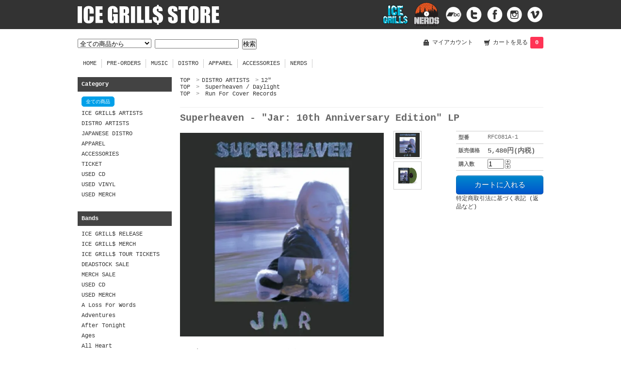

--- FILE ---
content_type: text/html; charset=EUC-JP
request_url: http://www.icegrillsnerds.com/?pid=174551791
body_size: 24716
content:
<!DOCTYPE html PUBLIC "-//W3C//DTD XHTML 1.0 Transitional//EN" "http://www.w3.org/TR/xhtml1/DTD/xhtml1-transitional.dtd">
<html xmlns:og="http://ogp.me/ns#" xmlns:fb="http://www.facebook.com/2008/fbml" xmlns:mixi="http://mixi-platform.com/ns#" xmlns="http://www.w3.org/1999/xhtml" xml:lang="ja" lang="ja" dir="ltr">
<head>
<meta http-equiv="content-type" content="text/html; charset=euc-jp" />
<meta http-equiv="X-UA-Compatible" content="IE=edge,chrome=1" />
<title>Superheaven - &quot;Jar: 10th Anniversary Edition&quot; LP - ICE GRILL$ OFFICIAL STORE</title>
<meta name="Keywords" content="Superheaven - &quot;Jar: 10th Anniversary Edition&quot; LP,icegrillsnerds" />
<meta name="Description" content="2023年Run For Cover Recordsリリースアメリカ、ペンシルベニア州ドイルズタウン出身のオルタナティブ/パンク・バンド、SUPERHEAVENの1stアルバムが10周年記念にてリイシュー！プロデューサーにWill " />
<meta name="Author" content="" />
<meta name="Copyright" content="GMOペパボ" />
<meta http-equiv="content-style-type" content="text/css" />
<meta http-equiv="content-script-type" content="text/javascript" />
<link rel="stylesheet" href="https://img17.shop-pro.jp/PA01274/435/css/1/index.css?cmsp_timestamp=20140307145328" type="text/css" />

<link rel="alternate" type="application/rss+xml" title="rss" href="http://www.icegrillsnerds.com/?mode=rss" />
<script type="text/javascript" src="//ajax.googleapis.com/ajax/libs/jquery/1.7.2/jquery.min.js" ></script>
<meta property="og:title" content="Superheaven - &quot;Jar: 10th Anniversary Edition&quot; LP - ICE GRILL$ OFFICIAL STORE" />
<meta property="og:description" content="2023年Run For Cover Recordsリリースアメリカ、ペンシルベニア州ドイルズタウン出身のオルタナティブ/パンク・バンド、SUPERHEAVENの1stアルバムが10周年記念にてリイシュー！プロデューサーにWill " />
<meta property="og:url" content="http://www.icegrillsnerds.com?pid=174551791" />
<meta property="og:site_name" content="ICE GRILL$ OFFICIAL STORE" />
<meta property="og:image" content="https://img17.shop-pro.jp/PA01274/435/product/174551791.jpg?cmsp_timestamp=20230516194059"/>
<meta property="og:type" content="product" />
<meta property="product:price:amount" content="5480" />
<meta property="product:price:currency" content="JPY" />
<meta property="product:product_link" content="http://www.icegrillsnerds.com?pid=174551791" />
<script>
  var Colorme = {"page":"product","shop":{"account_id":"PA01274435","title":"ICE GRILL$ OFFICIAL STORE"},"basket":{"total_price":0,"items":[]},"customer":{"id":null},"inventory_control":"product","product":{"shop_uid":"PA01274435","id":174551791,"name":"Superheaven - \"Jar: 10th Anniversary Edition\" LP","model_number":"RFC081A-1","stock_num":2,"sales_price":5480,"sales_price_including_tax":5480,"variants":[],"category":{"id_big":1715369,"id_small":4},"groups":[{"id":858460},{"id":1010541}],"members_price":5480,"members_price_including_tax":5480}};

  (function() {
    function insertScriptTags() {
      var scriptTagDetails = [];
      var entry = document.getElementsByTagName('script')[0];

      scriptTagDetails.forEach(function(tagDetail) {
        var script = document.createElement('script');

        script.type = 'text/javascript';
        script.src = tagDetail.src;
        script.async = true;

        if( tagDetail.integrity ) {
          script.integrity = tagDetail.integrity;
          script.setAttribute('crossorigin', 'anonymous');
        }

        entry.parentNode.insertBefore(script, entry);
      })
    }

    window.addEventListener('load', insertScriptTags, false);
  })();
</script>
<script async src="https://zen.one/analytics.js"></script>
</head>
<body>
<meta name="colorme-acc-payload" content="?st=1&pt=10029&ut=174551791&at=PA01274435&v=20260118120758&re=&cn=48df9ab680afd71b879a1e35cc6224a0" width="1" height="1" alt="" /><script>!function(){"use strict";Array.prototype.slice.call(document.getElementsByTagName("script")).filter((function(t){return t.src&&t.src.match(new RegExp("dist/acc-track.js$"))})).forEach((function(t){return document.body.removeChild(t)})),function t(c){var r=arguments.length>1&&void 0!==arguments[1]?arguments[1]:0;if(!(r>=c.length)){var e=document.createElement("script");e.onerror=function(){return t(c,r+1)},e.src="https://"+c[r]+"/dist/acc-track.js?rev=3",document.body.appendChild(e)}}(["acclog001.shop-pro.jp","acclog002.shop-pro.jp"])}();</script><link href="http://fonts.googleapis.com/css?family=Open+Sans:400italic,600italic,400,600" rel="stylesheet" type="text/css" />

<div class="top_area">
<div class="wrap">
	<div class="left">
    		<h1 class="logo"><a href="http://www.icegrillsnerds.com">ICE GRILL$ OFFICIAL STORE</a></h1>
	</div>
	<div class="right">
    		<ul>
            <li class="li_logo1"><a href="http://icegrills.jp/" target="_blank"><img src="http://icegrills.jp/cart_img/logo_1.png"></a></li>
            <li class="li_logo2"><a href="http://www.icegrillsnerds.com/?tid=1&mode=f1" target="_blank"><img src="http://icegrills.jp/cart_img/logo_2.png"></a></li>
            <li class="li_1"><a href="http://icegrillsjp.bandcamp.com/" target="_blank"><img src="http://icegrills.jp/cart_img/sns_1.png"></a></li>
            <li class="li_2"><a href="https://twitter.com/icegrillsjpn/" target="_blank"><img src="http://icegrills.jp/cart_img/sns_2.png"></a></li>
            <li class="li_3"><a href="https://www.facebook.com/icegrillsjp" target="_blank"><img src="http://icegrills.jp/cart_img/sns_3.png"></a></li>
            <li class="li_4"><a href="http://instagram.com/icegrillsjp" target="_blank"><img src="http://icegrills.jp/cart_img/sns_4.png"></a></li>
            <li class="li_5"><a href="http://vimeo.com/icegrillsjp" target="_blank"><img src="http://icegrills.jp/cart_img/sns_5.png"></a></li>
         </ul>
	</div>
</div>
</div>

<div id="container">

  
  <div id="header">
    <div class="header_link">
      <ul>
        <li class="my_account"><a href="http://www.icegrillsnerds.com/?mode=myaccount"><i class="account"></i>マイアカウント</a></li>
        <li class="view_cart"><a href="https://icegrillsnerds.shop-pro.jp/cart/proxy/basket?shop_id=PA01274435&shop_domain=icegrillsnerds.com"><i class="cart"></i>カートを見る<span class="count">0</span></a></li>
      </ul>
    </div>

    
    <div class="search">
      <form action="http://www.icegrillsnerds.com/" method="GET" id="search">
        <input type="hidden" name="mode" value="srh" />
        <select name="cid">
          <option value="">全ての商品から</option>
                    <option value="1715363,0">ICE GRILL$ ARTISTS</option>
                    <option value="1715369,0">DISTRO ARTISTS</option>
                    <option value="1716774,0">JAPANESE DISTRO</option>
                    <option value="1715378,0">APPAREL</option>
                    <option value="1715383,0">ACCESSORIES</option>
                    <option value="1720322,0">TICKET</option>
                    <option value="2775318,0">USED CD</option>
                    <option value="2793095,0">USED VINYL</option>
                    <option value="2792213,0">USED MERCH</option>
                  </select>
        <input type="text" name="keyword">
        <input type="submit" value="検索" />
      </form>
    </div>
    

  </div>
  
  
<script type="text/javascript" src="http://www.google.com/jsapi"></script>
<script type="text/javascript">google.load("jquery", "1.7");</script>
<script type="text/javascript">
$(function() {
	$("#menu li").hover(function() {
		$(this).children('ul').show();
	}, function() {
		$(this).children('ul').hide();
	});
});

var _gaq = _gaq || [];
_gaq.push(['_setAccount', 'UA-18943219-1']);
_gaq.push(['_trackPageview']);

(function() {
var ga = document.createElement('script'); ga.type = 'text/javascript'; ga.async = true;
ga.src = ('https:' == document.location.protocol ? 'https://ssl' : 'http://www') + '.google-analytics.com/ga.js';
var s = document.getElementsByTagName('script')[0]; s.parentNode.insertBefore(ga, s);
})();
</script>

<div class="menu_wrap">
<ul id="menu">
    <li><a href="http://www.icegrillsnerds.com">HOME</a></li>
    <li><a href="http://www.icegrillsnerds.com/?mode=cate&cbid=1715365&csid=0">PRE-ORDERS</a></li>
    <li><a href="http://www.icegrillsnerds.com/?mode=cate&cbid=1715366&csid=0">MUSIC</a>
        <ul>
        <li><a href="http://www.icegrillsnerds.com/?mode=cate&cbid=1715366&csid=1">CD</a></li>
        <li><a href="http://www.icegrillsnerds.com/?mode=cate&cbid=1715366&csid=2">VINYL</a></li>
        </ul>
    </li>
    <li><a href="http://www.icegrillsnerds.com/?mode=cate&cbid=1715369&csid=0">DISTRO</a>
        <ul>
        <li><a href="http://www.icegrillsnerds.com/?mode=cate&cbid=1715369&csid=1">CD</a></li>
        <li><a href="http://www.icegrillsnerds.com/?mode=cate&cbid=1715369&csid=2">7"</a></li>
        <li><a href="http://www.icegrillsnerds.com/?mode=cate&cbid=1715369&csid=3">10"</a></li>
        <li><a href="http://www.icegrillsnerds.com/?mode=cate&cbid=1715369&csid=4">12"</a></li>
        <li><a href="http://www.icegrillsnerds.com/?mode=cate&cbid=1715369&csid=6">TAPE</a></li>
        <li><a href="http://www.icegrillsnerds.com/?mode=cate&cbid=1715369&csid=5">MERCH</a></li>
        </ul>
    </li>
    <li><a href="http://www.icegrillsnerds.com/?mode=cate&cbid=1715378&csid=0">APPAREL</a>
        <ul>
        <li><a href="http://www.icegrillsnerds.com/?mode=cate&cbid=1715378&csid=1">T-SHIRTS</a></li>
        <li><a href="http://www.icegrillsnerds.com/?mode=cate&cbid=1715378&csid=2">HOODIES / SWEATSHIRTS</a></li>
        <li><a href="http://www.icegrillsnerds.com/?mode=cate&cbid=1715378&csid=3">LONGSLEEVES</a></li>
        <li><a href="http://www.icegrillsnerds.com/?mode=cate&cbid=1715378&csid=4">HEADWEAR</a></li>
        <li><a href="http://www.icegrillsnerds.com/?mode=cate&cbid=1715378&csid=5">SWEATPANTS / SHORTS</a></li>
        </ul>
    </li>
    <li><a href="http://www.icegrillsnerds.com/?mode=cate&cbid=1715383&csid=0">ACCESSORIES</a>
        <ul>
        <li><a href="http://www.icegrillsnerds.com/?mode=cate&cbid=1715383&csid=1">STICKERS</a></li>
        <li><a href="http://www.icegrillsnerds.com/?mode=cate&cbid=1715383&csid=2">POSTERS</a></li>
        <li><a href="http://www.icegrillsnerds.com/?mode=cate&cbid=1715383&csid=3">BAGS</a></li>
        </ul>
    </li>
    <li><a href="http://www.icegrillsnerds.com/?tid=1&mode=f1">NERDS</a></li>
</ul>
</div>

  
  <div id="main">
  


  <div class="footstamp">
  
  
  <p>
    <a href="http://www.icegrillsnerds.com">TOP</a>
    <span>&gt;</span><a href='?mode=cate&cbid=1715369&csid=0'>DISTRO ARTISTS</a>    <span>&gt;</span><a href='?mode=cate&cbid=1715369&csid=4'>12"</a>  </p>
  
      <p>
      <a href="http://www.icegrillsnerds.com">TOP</a>
            <span>&gt;</span>
      <a href="http://www.icegrillsnerds.com/?mode=grp&gid=858460">Superheaven / Daylight</a>
          </p>
      <p>
      <a href="http://www.icegrillsnerds.com">TOP</a>
            <span>&gt;</span>
      <a href="http://www.icegrillsnerds.com/?mode=grp&gid=1010541">Run For Cover Records</a>
          </p>
    
</div>

<form name="product_form" method="post" action="https://icegrillsnerds.shop-pro.jp/cart/proxy/basket/items/add">

<h2 class="product_name">Superheaven - "Jar: 10th Anniversary Edition" LP</h2>

<div class="product_detail_area">
    <div class="add_cart">
        <table class="add_cart_table">
        
                    <tr>
            <th>型番</th>
            <td>RFC081A-1</td>
            </tr>
                
                            <tr>
            <th>販売価格</th>
            <td>
                            
                <strong class="price">5,480円(内税)</strong><br />
                        </td>
            </tr>
                
                
                <tr>
            <th>購入数</th>
            <td style="padding: 0px 5px;">
                <table border="0" cellpadding="0" cellspacing="0">
                  <tr>
                    <td style="padding: 0px; border:none;">
                      <input type="text" name="product_num" value="1" />
                    </td>
                    <td style="padding: 0px; border:none;">
                      <div style="width: 15px;">
                      <a href="javascript:f_change_num2(document.product_form.product_num,'1',1,2);"><img src="https://img.shop-pro.jp/common/nup.gif"></a>
                      <a href="javascript:f_change_num2(document.product_form.product_num,'0',1,2);"><img src="https://img.shop-pro.jp/common/ndown.gif"></a>
                      </div>
                    </td>
                    <td style="border:none;">
                      
                    </td>
                  </tr>
                </table>
            </td>
        </tr>
                
                
                        </table>

        
        <p class="stock_error"></p>

        
        
        
        
                  <div class="disable_cartin button_area">
            <input type="submit" value="カートに入れる" class="btn btn-primary btn-large" />
          </div>
                
        			
        <p id="sk_link_other">
          <a href="http://www.icegrillsnerds.com/?mode=sk">特定商取引法に基づく表記 (返品など)</a>
        </p>
    </div>

    <div class="product_images">

    <script type="text/javascript" src="//img.shop-pro.jp/js/cloud-zoom.1.0.2.js"></script>

    <div class="zoom-section">
      <div class="zoom-small-image">
        <div id="wrap">
          
                      <a href="https://img17.shop-pro.jp/PA01274/435/product/174551791.jpg?cmsp_timestamp=20230516194059" class="cloud-zoom" id="zoom1" rel="position: &#39;inside&#39; , showTitle: true, adjustX:-4, adjustY:-4" style="position: relative; display: block; " title="">
            <img src="https://img17.shop-pro.jp/PA01274/435/product/174551791.jpg?cmsp_timestamp=20230516194059" style="display: block;" />
            </a>
                    
          <div class="mousetrap"></div>
          
          
          <div class="product_description">
            2023年Run For Cover Recordsリリース<br />
<br />
アメリカ、ペンシルベニア州ドイルズタウン出身のオルタナティブ/パンク・バンド、SUPERHEAVENの1stアルバムが10周年記念にてリイシュー！プロデューサーにWill Yip (TITLE FIGHT、CIRCA SURVIVE, BALANCE AND COMPOSURE)を迎え、NIRVANAやFAILUREといったグランジの画期的なレコードを彷彿とさせ、うなるようなギターリフと脈打つベース、不快なほどにヘヴィでメランコリックなサウンドは2010年以降のUSオルタナ、グランジを代表する作品となった。リイシュー盤には同時期にレコーディングされた2曲をボーナストラックとして追加収録！<br />
<br />
*Olive Green Vinyl<br />
<br />
-----<br />
<br />
Track Listing //<br />
01. Sponge<br />
02. Life In A Jar<br />
03. Outside Of Me<br />
04. Sheltered<br />
05. Crawl<br />
06. Last October<br />
07. Youngest Daughter<br />
08. Knew<br />
09. No One's Deserving<br />
10. Hotel In The Ground<br />
11. In On It<br />
12. Around The Railing<br />
13. Lucky (bonus track)<br />
14. Siblings (bonus track)<br />
<br />
RIYL: NIRVANA, THE SMASHING PUMPKINS, BASEMENT, BALANCE AND COMPOSURE, TITLE FIGHT<br />
<br />
<iframe width="520" height="293" src="http://www.youtube.com/embed/DRdK9S3Mpdw" frameborder="0" allowfullscreen></iframe><br />
<br />
<iframe width="520" height="293" src="http://www.youtube.com/embed/J_wF7EUyMYU" frameborder="0" allowfullscreen></iframe>
          </div>
          <div class="product_link_area">
          <div class="twitter">
            <a href="https://twitter.com/share" class="twitter-share-button" data-url="http://www.icegrillsnerds.com/?pid=174551791" data-text="" data-lang="ja" >ツイート</a>
<script charset="utf-8">!function(d,s,id){var js,fjs=d.getElementsByTagName(s)[0],p=/^http:/.test(d.location)?'http':'https';if(!d.getElementById(id)){js=d.createElement(s);js.id=id;js.src=p+'://platform.twitter.com/widgets.js';fjs.parentNode.insertBefore(js,fjs);}}(document, 'script', 'twitter-wjs');</script>
          </div>
          <div class="fb-like">
            
          </div>
          
          <ul class="other_link">
            <li><a href="https://icegrillsnerds.shop-pro.jp/customer/products/174551791/inquiries/new">この商品について問い合わせる</a></li>
            <li><a href="mailto:?subject=%E3%80%90ICE%20GRILL%24%20OFFICIAL%20STORE%E3%80%91%E3%81%AE%E3%80%8CSuperheaven%20-%20%22Jar%3A%2010th%20Anniversary%20Edition%22%20LP%E3%80%8D%E3%81%8C%E3%81%8A%E3%81%99%E3%81%99%E3%82%81%E3%81%A7%E3%81%99%EF%BC%81&body=%0D%0A%0D%0A%E2%96%A0%E5%95%86%E5%93%81%E3%80%8CSuperheaven%20-%20%22Jar%3A%2010th%20Anniversary%20Edition%22%20LP%E3%80%8D%E3%81%AEURL%0D%0Ahttp%3A%2F%2Fwww.icegrillsnerds.com%2F%3Fpid%3D174551791%0D%0A%0D%0A%E2%96%A0%E3%82%B7%E3%83%A7%E3%83%83%E3%83%97%E3%81%AEURL%0Ahttp%3A%2F%2Fwww.icegrillsnerds.com%2F">この商品を友達に教える</a></li>
            <li><a href="http://www.icegrillsnerds.com/?mode=cate&cbid=1715369&csid=4">買い物を続ける</a></li>
                    </ul>
        </div>
        
        <input type="hidden" name="user_hash" value="ca7896d379c549b3ff720364216536b3"><input type="hidden" name="members_hash" value="ca7896d379c549b3ff720364216536b3"><input type="hidden" name="shop_id" value="PA01274435"><input type="hidden" name="product_id" value="174551791"><input type="hidden" name="members_id" value=""><input type="hidden" name="back_url" value="http://www.icegrillsnerds.com/?pid=174551791"><input type="hidden" name="reference_token" value="ece9e6b6f80b41c5bd005981416e1bf0"><input type="hidden" name="shop_domain" value="icegrillsnerds.com">
      </div>
    </div>

    <div class="zoom-desc">
              <a href="https://img17.shop-pro.jp/PA01274/435/product/174551791.jpg?cmsp_timestamp=20230516194059" class="cloud-zoom-gallery" title="" rel="useZoom: &#39;zoom1&#39;, smallImage: &#39; https://img17.shop-pro.jp/PA01274/435/product/174551791.jpg?cmsp_timestamp=20230516194059&#39; ">
        <img class="zoom-tiny-image" src="https://img17.shop-pro.jp/PA01274/435/product/174551791.jpg?cmsp_timestamp=20230516194059" />
        </a>
                                          <a href="https://img17.shop-pro.jp/PA01274/435/product/174551791_o1.jpg?cmsp_timestamp=20240229185542" class="cloud-zoom-gallery" title="" rel="useZoom: 'zoom1', smallImage: ' https://img17.shop-pro.jp/PA01274/435/product/174551791_o1.jpg?cmsp_timestamp=20240229185542' ">
            <img class="zoom-tiny-image" src="https://img17.shop-pro.jp/PA01274/435/product/174551791_o1.jpg?cmsp_timestamp=20240229185542" />
            </a>
                                                                                                                                                                                                                                                                                                                                                                                                                                                                                                                                                                                                                                                                                                                                                                                                                                                                                                                            </div>
  </div>
</div>
</div>
</form>
<br style="clear:both;">







<script type="text/javascript" src="//img.shop-pro.jp/js/jquery.easing.1.3.js"></script>
<script type="text/javascript" src="//img.shop-pro.jp/js/stickysidebar.jquery.js"></script>

<script>
$(window).load(function () {
  $(function () {
    var product_images_height = $('.product_images').height();
    $('.product_detail_area').css('height',product_images_height);
    
    $(".add_cart").stickySidebar({
    timer: 400
    , easing: "easeInOutQuad"
    , constrain: true
    });
  });
});
</script>

    
  <div class="box" id="box_recentlychecked">
  <h3>Your recent history</h3>
      </div>
    
    </div>
  


<div id="side">

  
  
  <div class="box" id="box_category">
  <h3>Category</h3>
  <ul>
    <li><a href="http://www.icegrillsnerds.com?mode=srh&cid=&keyword=" class="btn_allitem">全ての商品</a></li>      
                <li><a href="http://www.icegrillsnerds.com/?mode=cate&cbid=1715363&csid=0">ICE GRILL$ ARTISTS</a></li>
                      <li><a href="http://www.icegrillsnerds.com/?mode=cate&cbid=1715369&csid=0">DISTRO ARTISTS</a></li>
                      <li><a href="http://www.icegrillsnerds.com/?mode=cate&cbid=1716774&csid=0">JAPANESE DISTRO</a></li>
                      <li><a href="http://www.icegrillsnerds.com/?mode=cate&cbid=1715378&csid=0">APPAREL</a></li>
                      <li><a href="http://www.icegrillsnerds.com/?mode=cate&cbid=1715383&csid=0">ACCESSORIES</a></li>
                      <li><a href="http://www.icegrillsnerds.com/?mode=cate&cbid=1720322&csid=0">TICKET</a></li>
                      <li><a href="http://www.icegrillsnerds.com/?mode=cate&cbid=2775318&csid=0">USED CD</a></li>
                      <li><a href="http://www.icegrillsnerds.com/?mode=cate&cbid=2793095&csid=0">USED VINYL</a></li>
                      <li><a href="http://www.icegrillsnerds.com/?mode=cate&cbid=2792213&csid=0">USED MERCH</a></li>
            </ul>
  
  <h3>Bands</h3>
          <ul id="group-list">      <li class="group-list-link">
            <a href="http://www.icegrillsnerds.com/?mode=grp&gid=1661254">ICE GRILL$ RELEASE</a>
            </li>
                      <li class="group-list-link">
            <a href="http://www.icegrillsnerds.com/?mode=grp&gid=1661255">ICE GRILL$ MERCH</a>
            </li>
                      <li class="group-list-link">
            <a href="http://www.icegrillsnerds.com/?mode=grp&gid=1577273">ICE GRILL$ TOUR TICKETS</a>
            </li>
                      <li class="group-list-link">
            <a href="http://www.icegrillsnerds.com/?mode=grp&gid=2570714">DEADSTOCK SALE</a>
            </li>
                      <li class="group-list-link">
            <a href="http://www.icegrillsnerds.com/?mode=grp&gid=2246064">MERCH SALE</a>
            </li>
                      <li class="group-list-link">
            <a href="http://www.icegrillsnerds.com/?mode=grp&gid=2665925">USED CD</a>
            </li>
                      <li class="group-list-link">
            <a href="http://www.icegrillsnerds.com/?mode=grp&gid=2696170">USED MERCH</a>
            </li>
                      <li class="group-list-link">
            <a href="http://www.icegrillsnerds.com/?mode=grp&gid=858512">A Loss For Words</a>
            </li>
                      <li class="group-list-link">
            <a href="http://www.icegrillsnerds.com/?mode=grp&gid=857861">Adventures</a>
            </li>
                      <li class="group-list-link">
            <a href="http://www.icegrillsnerds.com/?mode=grp&gid=857862">After Tonight</a>
            </li>
                      <li class="group-list-link">
            <a href="http://www.icegrillsnerds.com/?mode=grp&gid=857863">Ages</a>
            </li>
                      <li class="group-list-link">
            <a href="http://www.icegrillsnerds.com/?mode=grp&gid=858412">All Heart</a>
            </li>
                      <li class="group-list-link">
            <a href="http://www.icegrillsnerds.com/?mode=grp&gid=2655171">Anxious</a>
            </li>
                      <li class="group-list-link">
            <a href="http://www.icegrillsnerds.com/?mode=grp&gid=858441">At The Edge</a>
            </li>
                      <li class="group-list-link">
            <a href="http://www.icegrillsnerds.com/?mode=grp&gid=858444">Balance And Composure</a>
            </li>
                      <li class="group-list-link">
            <a href="http://www.icegrillsnerds.com/?mode=grp&gid=858445">Basement</a>
            </li>
                      <li class="group-list-link">
            <a href="http://www.icegrillsnerds.com/?mode=grp&gid=1479351">Belmont</a>
            </li>
                      <li class="group-list-link">
            <a href="http://www.icegrillsnerds.com/?mode=grp&gid=858448">Broadside</a>
            </li>
                      <li class="group-list-link">
            <a href="http://www.icegrillsnerds.com/?mode=grp&gid=858449">Candy Hearts</a>
            </li>
                      <li class="group-list-link">
            <a href="http://www.icegrillsnerds.com/?mode=grp&gid=945435">Castaway</a>
            </li>
                      <li class="group-list-link">
            <a href="http://www.icegrillsnerds.com/?mode=grp&gid=858451">Chunk! No, Captain Chunk!</a>
            </li>
                      <li class="group-list-link">
            <a href="http://www.icegrillsnerds.com/?mode=grp&gid=858455">Citizen</a>
            </li>
                      <li class="group-list-link">
            <a href="http://www.icegrillsnerds.com/?mode=grp&gid=1679734">Daggermouth</a>
            </li>
                      <li class="group-list-link">
            <a href="http://www.icegrillsnerds.com/?mode=grp&gid=858461">Decade</a>
            </li>
                      <li class="group-list-link">
            <a href="http://www.icegrillsnerds.com/?mode=grp&gid=1386122">Drug Church</a>
            </li>
                      <li class="group-list-link">
            <a href="http://www.icegrillsnerds.com/?mode=grp&gid=1165939">Fiddlehead</a>
            </li>
                      <li class="group-list-link">
            <a href="http://www.icegrillsnerds.com/?mode=grp&gid=912912">Fight Fair</a>
            </li>
                      <li class="group-list-link">
            <a href="http://www.icegrillsnerds.com/?mode=grp&gid=858468">Fireworks</a>
            </li>
                      <li class="group-list-link">
            <a href="http://www.icegrillsnerds.com/?mode=grp&gid=1027836">For The Win</a>
            </li>
                      <li class="group-list-link">
            <a href="http://www.icegrillsnerds.com/?mode=grp&gid=929163">Four Year Strong</a>
            </li>
                      <li class="group-list-link">
            <a href="http://www.icegrillsnerds.com/?mode=grp&gid=858475">Gnarwolves</a>
            </li>
                      <li class="group-list-link">
            <a href="http://www.icegrillsnerds.com/?mode=grp&gid=858480">Handguns</a>
            </li>
                      <li class="group-list-link">
            <a href="http://www.icegrillsnerds.com/?mode=grp&gid=1315180">Hollow Suns</a>
            </li>
                      <li class="group-list-link">
            <a href="http://www.icegrillsnerds.com/?mode=grp&gid=1904854">Homesafe</a>
            </li>
                      <li class="group-list-link">
            <a href="http://www.icegrillsnerds.com/?mode=grp&gid=858485">Hostage Calm</a>
            </li>
                      <li class="group-list-link">
            <a href="http://www.icegrillsnerds.com/?mode=grp&gid=858487">I Am The Avalanche</a>
            </li>
                      <li class="group-list-link">
            <a href="http://www.icegrillsnerds.com/?mode=grp&gid=858489">In Her Own Words</a>
            </li>
                      <li class="group-list-link">
            <a href="http://www.icegrillsnerds.com/?mode=grp&gid=1744764">Knocked Loose</a>
            </li>
                      <li class="group-list-link">
            <a href="http://www.icegrillsnerds.com/?mode=grp&gid=858502">Knuckle Puck</a>
            </li>
                      <li class="group-list-link">
            <a href="http://www.icegrillsnerds.com/?mode=grp&gid=858505">Koji</a>
            </li>
                      <li class="group-list-link">
            <a href="http://www.icegrillsnerds.com/?mode=grp&gid=2655169">Koyo</a>
            </li>
                      <li class="group-list-link">
            <a href="http://www.icegrillsnerds.com/?mode=grp&gid=858508">Light Years</a>
            </li>
                      <li class="group-list-link">
            <a href="http://www.icegrillsnerds.com/?mode=grp&gid=858510">Light You Up</a>
            </li>
                      <li class="group-list-link">
            <a href="http://www.icegrillsnerds.com/?mode=grp&gid=858511">Living With Lions</a>
            </li>
                      <li class="group-list-link">
            <a href="http://www.icegrillsnerds.com/?mode=grp&gid=858513">Major League</a>
            </li>
                      <li class="group-list-link">
            <a href="http://www.icegrillsnerds.com/?mode=grp&gid=858516">Man Overboard</a>
            </li>
                      <li class="group-list-link">
            <a href="http://www.icegrillsnerds.com/?mode=grp&gid=858527">The Movielife</a>
            </li>
                      <li class="group-list-link">
            <a href="http://www.icegrillsnerds.com/?mode=grp&gid=858532">New Found Glory</a>
            </li>
                      <li class="group-list-link">
            <a href="http://www.icegrillsnerds.com/?mode=grp&gid=858533">No Good News</a>
            </li>
                      <li class="group-list-link">
            <a href="http://www.icegrillsnerds.com/?mode=grp&gid=2482990">No Pressure</a>
            </li>
                      <li class="group-list-link">
            <a href="http://www.icegrillsnerds.com/?mode=grp&gid=858535">No Trigger</a>
            </li>
                      <li class="group-list-link">
            <a href="http://www.icegrillsnerds.com/?mode=grp&gid=988607">Nothing</a>
            </li>
                      <li class="group-list-link">
            <a href="http://www.icegrillsnerds.com/?mode=grp&gid=858555">PVRIS</a>
            </li>
                      <li class="group-list-link">
            <a href="http://www.icegrillsnerds.com/?mode=grp&gid=858551">Pentimento</a>
            </li>
                      <li class="group-list-link">
            <a href="http://www.icegrillsnerds.com/?mode=grp&gid=2709459">Pile Of Love</a>
            </li>
                      <li class="group-list-link">
            <a href="http://www.icegrillsnerds.com/?mode=grp&gid=2033742">rationale.</a>
            </li>
                      <li class="group-list-link">
            <a href="http://www.icegrillsnerds.com/?mode=grp&gid=858558">Real Friends</a>
            </li>
                      <li class="group-list-link">
            <a href="http://www.icegrillsnerds.com/?mode=grp&gid=858804">Seasons Change</a>
            </li>
                      <li class="group-list-link">
            <a href="http://www.icegrillsnerds.com/?mode=grp&gid=858805">Seaway</a>
            </li>
                      <li class="group-list-link">
            <a href="http://www.icegrillsnerds.com/?mode=grp&gid=3111571">Secret World</a>
            </li>
                      <li class="group-list-link">
            <a href="http://www.icegrillsnerds.com/?mode=grp&gid=858807">Senses Fail</a>
            </li>
                      <li class="group-list-link">
            <a href="http://www.icegrillsnerds.com/?mode=grp&gid=2525222">Soul Blind</a>
            </li>
                      <li class="group-list-link">
            <a href="http://www.icegrillsnerds.com/?mode=grp&gid=2698957">Stand Still</a>
            </li>
                      <li class="group-list-link">
            <a href="http://www.icegrillsnerds.com/?mode=grp&gid=858809">State Champs</a>
            </li>
                      <li class="group-list-link">
            <a href="http://www.icegrillsnerds.com/?mode=grp&gid=858810">Stickup Kid</a>
            </li>
                      <li class="group-list-link">
            <a href="http://www.icegrillsnerds.com/?mode=grp&gid=1041130">Strike Anywhere</a>
            </li>
                      <li class="group-list-link">
            <a href="http://www.icegrillsnerds.com/?mode=grp&gid=858812">The Story So Far</a>
            </li>
                      <li class="group-list-link">
            <a href="http://www.icegrillsnerds.com/?mode=grp&gid=858856">Such Gold</a>
            </li>
                      <li class="group-list-link">
            <a href="http://www.icegrillsnerds.com/?mode=grp&gid=858460">Superheaven / Daylight</a>
            </li>
                      <li class="group-list-link">
            <a href="http://www.icegrillsnerds.com/?mode=grp&gid=858813">The Swellers</a>
            </li>
                      <li class="group-list-link">
            <a href="http://www.icegrillsnerds.com/?mode=grp&gid=858815">Think Big!</a>
            </li>
                      <li class="group-list-link">
            <a href="http://www.icegrillsnerds.com/?mode=grp&gid=858817">Tigers Jaw</a>
            </li>
                      <li class="group-list-link">
            <a href="http://www.icegrillsnerds.com/?mode=grp&gid=858820">Transit</a>
            </li>
                      <li class="group-list-link">
            <a href="http://www.icegrillsnerds.com/?mode=grp&gid=858822">Turnover</a>
            </li>
                      <li class="group-list-link">
            <a href="http://www.icegrillsnerds.com/?mode=grp&gid=858824">Wind In Sails</a>
            </li>
                      <li class="group-list-link">
            <a href="http://www.icegrillsnerds.com/?mode=grp&gid=858459">A Day To Remember</a>
            </li>
                      <li class="group-list-link">
            <a href="http://www.icegrillsnerds.com/?mode=grp&gid=972603">A Great Big Pile Of Leaves</a>
            </li>
                      <li class="group-list-link">
            <a href="http://www.icegrillsnerds.com/?mode=grp&gid=1029507">A Wilhelm Scream</a>
            </li>
                      <li class="group-list-link">
            <a href="http://www.icegrillsnerds.com/?mode=grp&gid=858832">A Will Away</a>
            </li>
                      <li class="group-list-link">
            <a href="http://www.icegrillsnerds.com/?mode=grp&gid=1048019">Aaron West and the Roaring Twenties</a>
            </li>
                      <li class="group-list-link">
            <a href="http://www.icegrillsnerds.com/?mode=grp&gid=955635">Abandoned By Bears</a>
            </li>
                      <li class="group-list-link">
            <a href="http://www.icegrillsnerds.com/?mode=grp&gid=2609118">The Academy Is...</a>
            </li>
                      <li class="group-list-link">
            <a href="http://www.icegrillsnerds.com/?mode=grp&gid=1315145">Acceptance</a>
            </li>
                      <li class="group-list-link">
            <a href="http://www.icegrillsnerds.com/?mode=grp&gid=1015720">Act As One</a>
            </li>
                      <li class="group-list-link">
            <a href="http://www.icegrillsnerds.com/?mode=grp&gid=2659127">Action/Adventure</a>
            </li>
                      <li class="group-list-link">
            <a href="http://www.icegrillsnerds.com/?mode=grp&gid=1552461">AFI</a>
            </li>
                      <li class="group-list-link">
            <a href="http://www.icegrillsnerds.com/?mode=grp&gid=863057">Aficionado</a>
            </li>
                      <li class="group-list-link">
            <a href="http://www.icegrillsnerds.com/?mode=grp&gid=1126798">After The Fall</a>
            </li>
                      <li class="group-list-link">
            <a href="http://www.icegrillsnerds.com/?mode=grp&gid=2779854">Against Me!</a>
            </li>
                      <li class="group-list-link">
            <a href="http://www.icegrillsnerds.com/?mode=grp&gid=1443224">Against The Current</a>
            </li>
                      <li class="group-list-link">
            <a href="http://www.icegrillsnerds.com/?mode=grp&gid=1487587">The Album Leaf</a>
            </li>
                      <li class="group-list-link">
            <a href="http://www.icegrillsnerds.com/?mode=grp&gid=1134515">Alesana</a>
            </li>
                      <li class="group-list-link">
            <a href="http://www.icegrillsnerds.com/?mode=grp&gid=1486789">Alex G</a>
            </li>
                      <li class="group-list-link">
            <a href="http://www.icegrillsnerds.com/?mode=grp&gid=2110634">Alexisonfire</a>
            </li>
                      <li class="group-list-link">
            <a href="http://www.icegrillsnerds.com/?mode=grp&gid=1938085">Alkaline Trio</a>
            </li>
                      <li class="group-list-link">
            <a href="http://www.icegrillsnerds.com/?mode=grp&gid=2861912">All</a>
            </li>
                      <li class="group-list-link">
            <a href="http://www.icegrillsnerds.com/?mode=grp&gid=2028029">The All-American Rejects</a>
            </li>
                      <li class="group-list-link">
            <a href="http://www.icegrillsnerds.com/?mode=grp&gid=3053026">All Hype</a>
            </li>
                      <li class="group-list-link">
            <a href="http://www.icegrillsnerds.com/?mode=grp&gid=1048023">All Time Low</a>
            </li>
                      <li class="group-list-link">
            <a href="http://www.icegrillsnerds.com/?mode=grp&gid=1057089">All Under Heaven</a>
            </li>
                      <li class="group-list-link">
            <a href="http://www.icegrillsnerds.com/?mode=grp&gid=2733293">allie</a>
            </li>
                      <li class="group-list-link">
            <a href="http://www.icegrillsnerds.com/?mode=grp&gid=1116342">Allister</a>
            </li>
                      <li class="group-list-link">
            <a href="http://www.icegrillsnerds.com/?mode=grp&gid=858490">Allison Weiss</a>
            </li>
                      <li class="group-list-link">
            <a href="http://www.icegrillsnerds.com/?mode=grp&gid=1008832">Alternative Medicine</a>
            </li>
                      <li class="group-list-link">
            <a href="http://www.icegrillsnerds.com/?mode=grp&gid=1913784">Alvvays</a>
            </li>
                      <li class="group-list-link">
            <a href="http://www.icegrillsnerds.com/?mode=grp&gid=1048026">Amber Pacific</a>
            </li>
                      <li class="group-list-link">
            <a href="http://www.icegrillsnerds.com/?mode=grp&gid=911584">American Football</a>
            </li>
                      <li class="group-list-link">
            <a href="http://www.icegrillsnerds.com/?mode=grp&gid=945477">The American Movie</a>
            </li>
                      <li class="group-list-link">
            <a href="http://www.icegrillsnerds.com/?mode=grp&gid=988606">The American Scene</a>
            </li>
                      <li class="group-list-link">
            <a href="http://www.icegrillsnerds.com/?mode=grp&gid=858438">American Verse</a>
            </li>
                      <li class="group-list-link">
            <a href="http://www.icegrillsnerds.com/?mode=grp&gid=3100442">Anberlin</a>
            </li>
                      <li class="group-list-link">
            <a href="http://www.icegrillsnerds.com/?mode=grp&gid=902593">Anchorless</a>
            </li>
                      <li class="group-list-link">
            <a href="http://www.icegrillsnerds.com/?mode=grp&gid=1569678">And Protector</a>
            </li>
                      <li class="group-list-link">
            <a href="http://www.icegrillsnerds.com/?mode=grp&gid=2642675">Angel Du$t</a>
            </li>
                      <li class="group-list-link">
            <a href="http://www.icegrillsnerds.com/?mode=grp&gid=2695835">Angels & Airwaves</a>
            </li>
                      <li class="group-list-link">
            <a href="http://www.icegrillsnerds.com/?mode=grp&gid=885100">Anne</a>
            </li>
                      <li class="group-list-link">
            <a href="http://www.icegrillsnerds.com/?mode=grp&gid=2669832">The Anniversary</a>
            </li>
                      <li class="group-list-link">
            <a href="http://www.icegrillsnerds.com/?mode=grp&gid=3133528">ANORAK!</a>
            </li>
                      <li class="group-list-link">
            <a href="http://www.icegrillsnerds.com/?mode=grp&gid=1715505">Anthony</a>
            </li>
                      <li class="group-list-link">
            <a href="http://www.icegrillsnerds.com/?mode=grp&gid=858439">Anthony Green</a>
            </li>
                      <li class="group-list-link">
            <a href="http://www.icegrillsnerds.com/?mode=grp&gid=2789836">Anti-Flag</a>
            </li>
                      <li class="group-list-link">
            <a href="http://www.icegrillsnerds.com/?mode=grp&gid=1338269">Antillectual</a>
            </li>
                      <li class="group-list-link">
            <a href="http://www.icegrillsnerds.com/?mode=grp&gid=1458321">Apologies, I Have None</a>
            </li>
                      <li class="group-list-link">
            <a href="http://www.icegrillsnerds.com/?mode=grp&gid=3148194">The Appleseed Cast</a>
            </li>
                      <li class="group-list-link">
            <a href="http://www.icegrillsnerds.com/?mode=grp&gid=3050450">The Arrival Note</a>
            </li>
                      <li class="group-list-link">
            <a href="http://www.icegrillsnerds.com/?mode=grp&gid=1134516">Arm's Length</a>
            </li>
                      <li class="group-list-link">
            <a href="http://www.icegrillsnerds.com/?mode=grp&gid=2849436">Armchair Martian</a>
            </li>
                      <li class="group-list-link">
            <a href="http://www.icegrillsnerds.com/?mode=grp&gid=1332764">Armor For Sleep</a>
            </li>
                      <li class="group-list-link">
            <a href="http://www.icegrillsnerds.com/?mode=grp&gid=1011831">Arrows Over Athens</a>
            </li>
                      <li class="group-list-link">
            <a href="http://www.icegrillsnerds.com/?mode=grp&gid=2789837">Arthur</a>
            </li>
                      <li class="group-list-link">
            <a href="http://www.icegrillsnerds.com/?mode=grp&gid=1101747">As It Is</a>
            </li>
                      <li class="group-list-link">
            <a href="http://www.icegrillsnerds.com/?mode=grp&gid=3075606">ASKYSOBLACK</a>
            </li>
                      <li class="group-list-link">
            <a href="http://www.icegrillsnerds.com/?mode=grp&gid=1443817">Assuming We Survive</a>
            </li>
                      <li class="group-list-link">
            <a href="http://www.icegrillsnerds.com/?mode=grp&gid=978237">The Ataris</a>
            </li>
                      <li class="group-list-link">
            <a href="http://www.icegrillsnerds.com/?mode=grp&gid=2726983">Audio Karate</a>
            </li>
                      <li class="group-list-link">
            <a href="http://www.icegrillsnerds.com/?mode=grp&gid=3128341">Audioslave</a>
            </li>
                      <li class="group-list-link">
            <a href="http://www.icegrillsnerds.com/?mode=grp&gid=1058352">Avail</a>
            </li>
                      <li class="group-list-link">
            <a href="http://www.icegrillsnerds.com/?mode=grp&gid=976217">Aviator</a>
            </li>
                      <li class="group-list-link">
            <a href="http://www.icegrillsnerds.com/?mode=grp&gid=2839772">Avril Lavigne</a>
            </li>
                      <li class="group-list-link">
            <a href="http://www.icegrillsnerds.com/?mode=grp&gid=2514693">Awesome &roid</a>
            </li>
                      <li class="group-list-link">
            <a href="http://www.icegrillsnerds.com/?mode=grp&gid=1583074">Back At North</a>
            </li>
                      <li class="group-list-link">
            <a href="http://www.icegrillsnerds.com/?mode=grp&gid=1623016">Back Garden Light</a>
            </li>
                      <li class="group-list-link">
            <a href="http://www.icegrillsnerds.com/?mode=grp&gid=945394">Backdate November</a>
            </li>
                      <li class="group-list-link">
            <a href="http://www.icegrillsnerds.com/?mode=grp&gid=1741411">Backward Region</a>
            </li>
                      <li class="group-list-link">
            <a href="http://www.icegrillsnerds.com/?mode=grp&gid=2791950">Bad Astronaut</a>
            </li>
                      <li class="group-list-link">
            <a href="http://www.icegrillsnerds.com/?mode=grp&gid=971515">Bad Case Of Big Mouth</a>
            </li>
                      <li class="group-list-link">
            <a href="http://www.icegrillsnerds.com/?mode=grp&gid=2727309">Bad Cop Bad Cop</a>
            </li>
                      <li class="group-list-link">
            <a href="http://www.icegrillsnerds.com/?mode=grp&gid=2756559">Bad Religion</a>
            </li>
                      <li class="group-list-link">
            <a href="http://www.icegrillsnerds.com/?mode=grp&gid=1936202">Bangarang!</a>
            </li>
                      <li class="group-list-link">
            <a href="http://www.icegrillsnerds.com/?mode=grp&gid=899247">Banner Pilot</a>
            </li>
                      <li class="group-list-link">
            <a href="http://www.icegrillsnerds.com/?mode=grp&gid=858844">Banquets</a>
            </li>
                      <li class="group-list-link">
            <a href="http://www.icegrillsnerds.com/?mode=grp&gid=2123666">Barrie</a>
            </li>
                      <li class="group-list-link">
            <a href="http://www.icegrillsnerds.com/?mode=grp&gid=858446">Batten Down The Hatches</a>
            </li>
                      <li class="group-list-link">
            <a href="http://www.icegrillsnerds.com/?mode=grp&gid=899190">Battle Lines</a>
            </li>
                      <li class="group-list-link">
            <a href="http://www.icegrillsnerds.com/?mode=grp&gid=911051">Bayside</a>
            </li>
                      <li class="group-list-link">
            <a href="http://www.icegrillsnerds.com/?mode=grp&gid=2704985">Beach Fossils</a>
            </li>
                      <li class="group-list-link">
            <a href="http://www.icegrillsnerds.com/?mode=grp&gid=1388190">Beach Slang</a>
            </li>
                      <li class="group-list-link">
            <a href="http://www.icegrillsnerds.com/?mode=grp&gid=1732119">Bearings</a>
            </li>
                      <li class="group-list-link">
            <a href="http://www.icegrillsnerds.com/?mode=grp&gid=1104137">Beartooth</a>
            </li>
                      <li class="group-list-link">
            <a href="http://www.icegrillsnerds.com/?mode=grp&gid=1187779">Being As An Ocean</a>
            </li>
                      <li class="group-list-link">
            <a href="http://www.icegrillsnerds.com/?mode=grp&gid=1653710">Belvedere</a>
            </li>
                      <li class="group-list-link">
            <a href="http://www.icegrillsnerds.com/?mode=grp&gid=2789866">Ben Quad</a>
            </li>
                      <li class="group-list-link">
            <a href="http://www.icegrillsnerds.com/?mode=grp&gid=1653712">Best Coast</a>
            </li>
                      <li class="group-list-link">
            <a href="http://www.icegrillsnerds.com/?mode=grp&gid=1688743">Best Ex</a>
            </li>
                      <li class="group-list-link">
            <a href="http://www.icegrillsnerds.com/?mode=grp&gid=887437">Better Off</a>
            </li>
                      <li class="group-list-link">
            <a href="http://www.icegrillsnerds.com/?mode=grp&gid=1548155">Better Than Never</a>
            </li>
                      <li class="group-list-link">
            <a href="http://www.icegrillsnerds.com/?mode=grp&gid=1929050">Between You & Me</a>
            </li>
                      <li class="group-list-link">
            <a href="http://www.icegrillsnerds.com/?mode=grp&gid=2029057">Big Bite</a>
            </li>
                      <li class="group-list-link">
            <a href="http://www.icegrillsnerds.com/?mode=grp&gid=2789849">Big D And The Kids Table</a>
            </li>
                      <li class="group-list-link">
            <a href="http://www.icegrillsnerds.com/?mode=grp&gid=1624247">Big Jesus</a>
            </li>
                      <li class="group-list-link">
            <a href="http://www.icegrillsnerds.com/?mode=grp&gid=2558992">Big Loser</a>
            </li>
                      <li class="group-list-link">
            <a href="http://www.icegrillsnerds.com/?mode=grp&gid=2687415">Bigwig</a>
            </li>
                      <li class="group-list-link">
            <a href="http://www.icegrillsnerds.com/?mode=grp&gid=2743473">Birthmark</a>
            </li>
                      <li class="group-list-link">
            <a href="http://www.icegrillsnerds.com/?mode=grp&gid=2789863">The Black Pacific</a>
            </li>
                      <li class="group-list-link">
            <a href="http://www.icegrillsnerds.com/?mode=grp&gid=2744847">The Bled</a>
            </li>
                      <li class="group-list-link">
            <a href="http://www.icegrillsnerds.com/?mode=grp&gid=3102034">Bleed</a>
            </li>
                      <li class="group-list-link">
            <a href="http://www.icegrillsnerds.com/?mode=grp&gid=1019755">Blink-182</a>
            </li>
                      <li class="group-list-link">
            <a href="http://www.icegrillsnerds.com/?mode=grp&gid=2606684">Bliss Fields</a>
            </li>
                      <li class="group-list-link">
            <a href="http://www.icegrillsnerds.com/?mode=grp&gid=1526519">Blood Youth</a>
            </li>
                      <li class="group-list-link">
            <a href="http://www.icegrillsnerds.com/?mode=grp&gid=2437481">bloom.</a>
            </li>
                      <li class="group-list-link">
            <a href="http://www.icegrillsnerds.com/?mode=grp&gid=2789865">Bodyjar</a>
            </li>
                      <li class="group-list-link">
            <a href="http://www.icegrillsnerds.com/?mode=grp&gid=1040042">The Bombpops</a>
            </li>
                      <li class="group-list-link">
            <a href="http://www.icegrillsnerds.com/?mode=grp&gid=1451384">Born Without Bones</a>
            </li>
                      <li class="group-list-link">
            <a href="http://www.icegrillsnerds.com/?mode=grp&gid=1059763">Boston Manor</a>
            </li>
                      <li class="group-list-link">
            <a href="http://www.icegrillsnerds.com/?mode=grp&gid=858836">The Bouncing Souls</a>
            </li>
                      <li class="group-list-link">
            <a href="http://www.icegrillsnerds.com/?mode=grp&gid=911587">Bowling For Soup</a>
            </li>
                      <li class="group-list-link">
            <a href="http://www.icegrillsnerds.com/?mode=grp&gid=2569631">Box Car Racer</a>
            </li>
                      <li class="group-list-link">
            <a href="http://www.icegrillsnerds.com/?mode=grp&gid=2734755">Boys Night Out</a>
            </li>
                      <li class="group-list-link">
            <a href="http://www.icegrillsnerds.com/?mode=grp&gid=1197661">Bracket</a>
            </li>
                      <li class="group-list-link">
            <a href="http://www.icegrillsnerds.com/?mode=grp&gid=864019">Braid</a>
            </li>
                      <li class="group-list-link">
            <a href="http://www.icegrillsnerds.com/?mode=grp&gid=883804">Brand New</a>
            </li>
                      <li class="group-list-link">
            <a href="http://www.icegrillsnerds.com/?mode=grp&gid=2557051">Brandtson</a>
            </li>
                      <li class="group-list-link">
            <a href="http://www.icegrillsnerds.com/?mode=grp&gid=1579886">Break Even</a>
            </li>
                      <li class="group-list-link">
            <a href="http://www.icegrillsnerds.com/?mode=grp&gid=1274095">The Breeders</a>
            </li>
                      <li class="group-list-link">
            <a href="http://www.icegrillsnerds.com/?mode=grp&gid=858447">Brigades</a>
            </li>
                      <li class="group-list-link">
            <a href="http://www.icegrillsnerds.com/?mode=grp&gid=2627216">Bright Black Hole</a>
            </li>
                      <li class="group-list-link">
            <a href="http://www.icegrillsnerds.com/?mode=grp&gid=1312411">Bring Me The Horizon</a>
            </li>
                      <li class="group-list-link">
            <a href="http://www.icegrillsnerds.com/?mode=grp&gid=864020">Broadway Calls</a>
            </li>
                      <li class="group-list-link">
            <a href="http://www.icegrillsnerds.com/?mode=grp&gid=3086879">Bullet For My Valentine</a>
            </li>
                      <li class="group-list-link">
            <a href="http://www.icegrillsnerds.com/?mode=grp&gid=2668910">By Surprise</a>
            </li>
                      <li class="group-list-link">
            <a href="http://www.icegrillsnerds.com/?mode=grp&gid=3101493">The Cab</a>
            </li>
                      <li class="group-list-link">
            <a href="http://www.icegrillsnerds.com/?mode=grp&gid=1961762">Capstan</a>
            </li>
                      <li class="group-list-link">
            <a href="http://www.icegrillsnerds.com/?mode=grp&gid=1216307">Camera Shy</a>
            </li>
                      <li class="group-list-link">
            <a href="http://www.icegrillsnerds.com/?mode=grp&gid=1814931">Camp Cope</a>
            </li>
                      <li class="group-list-link">
            <a href="http://www.icegrillsnerds.com/?mode=grp&gid=2765425">Camp Trash</a>
            </li>
                      <li class="group-list-link">
            <a href="http://www.icegrillsnerds.com/?mode=grp&gid=1014943">Can't Bear This Party</a>
            </li>
                      <li class="group-list-link">
            <a href="http://www.icegrillsnerds.com/?mode=grp&gid=1415552">Can't Swim</a>
            </li>
                      <li class="group-list-link">
            <a href="http://www.icegrillsnerds.com/?mode=grp&gid=1057333">Cap'n Jazz</a>
            </li>
                      <li class="group-list-link">
            <a href="http://www.icegrillsnerds.com/?mode=grp&gid=1002876">Capsize</a>
            </li>
                      <li class="group-list-link">
            <a href="http://www.icegrillsnerds.com/?mode=grp&gid=858450">Captain, We're Sinking</a>
            </li>
                      <li class="group-list-link">
            <a href="http://www.icegrillsnerds.com/?mode=grp&gid=899189">Cardinal Cardinal</a>
            </li>
                      <li class="group-list-link">
            <a href="http://www.icegrillsnerds.com/?mode=grp&gid=916442">Carousel Kings</a>
            </li>
                      <li class="group-list-link">
            <a href="http://www.icegrillsnerds.com/?mode=grp&gid=2442268">Casa Loma</a>
            </li>
                      <li class="group-list-link">
            <a href="http://www.icegrillsnerds.com/?mode=grp&gid=864947">The Casket Lottery</a>
            </li>
                      <li class="group-list-link">
            <a href="http://www.icegrillsnerds.com/?mode=grp&gid=1576054">Catch Fire</a>
            </li>
                      <li class="group-list-link">
            <a href="http://www.icegrillsnerds.com/?mode=grp&gid=858466">Cautioners (ex.Far From Proper)</a>
            </li>
                      <li class="group-list-link">
            <a href="http://www.icegrillsnerds.com/?mode=grp&gid=1392173">Ceremony</a>
            </li>
                      <li class="group-list-link">
            <a href="http://www.icegrillsnerds.com/?mode=grp&gid=2745586">Chai</a>
            </li>
                      <li class="group-list-link">
            <a href="http://www.icegrillsnerds.com/?mode=grp&gid=1147967">Chains</a>
            </li>
                      <li class="group-list-link">
            <a href="http://www.icegrillsnerds.com/?mode=grp&gid=2067416">Charlotte is Mine</a>
            </li>
                      <li class="group-list-link">
            <a href="http://www.icegrillsnerds.com/?mode=grp&gid=911828">Cheap Girls</a>
            </li>
                      <li class="group-list-link">
            <a href="http://www.icegrillsnerds.com/?mode=grp&gid=2055009">Chief State</a>
            </li>
                      <li class="group-list-link">
            <a href="http://www.icegrillsnerds.com/?mode=grp&gid=1927645">Chin Up, Kid</a>
            </li>
                      <li class="group-list-link">
            <a href="http://www.icegrillsnerds.com/?mode=grp&gid=3100443">Chiodos</a>
            </li>
                      <li class="group-list-link">
            <a href="http://www.icegrillsnerds.com/?mode=grp&gid=898920">Chixdiggit!</a>
            </li>
                      <li class="group-list-link">
            <a href="http://www.icegrillsnerds.com/?mode=grp&gid=1057097">Chuck Ragan</a>
            </li>
                      <li class="group-list-link">
            <a href="http://www.icegrillsnerds.com/?mode=grp&gid=2847805">Cigar</a>
            </li>
                      <li class="group-list-link">
            <a href="http://www.icegrillsnerds.com/?mode=grp&gid=1057137">Cinematic Sunrise</a>
            </li>
                      <li class="group-list-link">
            <a href="http://www.icegrillsnerds.com/?mode=grp&gid=858452">Circa Survive</a>
            </li>
                      <li class="group-list-link">
            <a href="http://www.icegrillsnerds.com/?mode=grp&gid=953310">City Lights</a>
            </li>
                      <li class="group-list-link">
            <a href="http://www.icegrillsnerds.com/?mode=grp&gid=2625745">Cleave</a>
            </li>
                      <li class="group-list-link">
            <a href="http://www.icegrillsnerds.com/?mode=grp&gid=921704">Cloakroom</a>
            </li>
                      <li class="group-list-link">
            <a href="http://www.icegrillsnerds.com/?mode=grp&gid=1197522">Coast To Coast (JP)</a>
            </li>
                      <li class="group-list-link">
            <a href="http://www.icegrillsnerds.com/?mode=grp&gid=1649442">Coast To Coast (UK)</a>
            </li>
                      <li class="group-list-link">
            <a href="http://www.icegrillsnerds.com/?mode=grp&gid=1656526">Coercion96</a>
            </li>
                      <li class="group-list-link">
            <a href="http://www.icegrillsnerds.com/?mode=grp&gid=1442394">Cold Collective</a>
            </li>
                      <li class="group-list-link">
            <a href="http://www.icegrillsnerds.com/?mode=grp&gid=1966715">Cold Mega</a>
            </li>
                      <li class="group-list-link">
            <a href="http://www.icegrillsnerds.com/?mode=grp&gid=2067509">Cold Moon</a>
            </li>
                      <li class="group-list-link">
            <a href="http://www.icegrillsnerds.com/?mode=grp&gid=1492743">Coldfront</a>
            </li>
                      <li class="group-list-link">
            <a href="http://www.icegrillsnerds.com/?mode=grp&gid=1037781">Coldrain</a>
            </li>
                      <li class="group-list-link">
            <a href="http://www.icegrillsnerds.com/?mode=grp&gid=2142980">Come Clean</a>
            </li>
                      <li class="group-list-link">
            <a href="http://www.icegrillsnerds.com/?mode=grp&gid=1010558">Comeback Kid</a>
            </li>
                      <li class="group-list-link">
            <a href="http://www.icegrillsnerds.com/?mode=grp&gid=1443166">Common Thief</a>
            </li>
                      <li class="group-list-link">
            <a href="http://www.icegrillsnerds.com/?mode=grp&gid=2028005">Copeland</a>
            </li>
                      <li class="group-list-link">
            <a href="http://www.icegrillsnerds.com/?mode=grp&gid=2835558">Country Yard</a>
            </li>
                      <li class="group-list-link">
            <a href="http://www.icegrillsnerds.com/?mode=grp&gid=2668912">Couplet</a>
            </li>
                      <li class="group-list-link">
            <a href="http://www.icegrillsnerds.com/?mode=grp&gid=869804">Creative Adult</a>
            </li>
                      <li class="group-list-link">
            <a href="http://www.icegrillsnerds.com/?mode=grp&gid=2747093">Creed</a>
            </li>
                      <li class="group-list-link">
            <a href="http://www.icegrillsnerds.com/?mode=grp&gid=1592589">Creeper</a>
            </li>
                      <li class="group-list-link">
            <a href="http://www.icegrillsnerds.com/?mode=grp&gid=1187778">Creepoid</a>
            </li>
                      <li class="group-list-link">
            <a href="http://www.icegrillsnerds.com/?mode=grp&gid=976737">Crime In Stereo</a>
            </li>
                      <li class="group-list-link">
            <a href="http://www.icegrillsnerds.com/?mode=grp&gid=2673052">Cross My Heart</a>
            </li>
                      <li class="group-list-link">
            <a href="http://www.icegrillsnerds.com/?mode=grp&gid=858456">Cross Town Train</a>
            </li>
                      <li class="group-list-link">
            <a href="http://www.icegrillsnerds.com/?mode=grp&gid=2735953">Crown The Empire</a>
            </li>
                      <li class="group-list-link">
            <a href="http://www.icegrillsnerds.com/?mode=grp&gid=858457">Crucial Dudes</a>
            </li>
                      <li class="group-list-link">
            <a href="http://www.icegrillsnerds.com/?mode=grp&gid=1040035">Crying</a>
            </li>
                      <li class="group-list-link">
            <a href="http://www.icegrillsnerds.com/?mode=grp&gid=869805">CSTVT</a>
            </li>
                      <li class="group-list-link">
            <a href="http://www.icegrillsnerds.com/?mode=grp&gid=1386124">Culture Abuse</a>
            </li>
                      <li class="group-list-link">
            <a href="http://www.icegrillsnerds.com/?mode=grp&gid=1018005">Cursetheknife</a>
            </li>
                      <li class="group-list-link">
            <a href="http://www.icegrillsnerds.com/?mode=grp&gid=3148195">Cursive</a>
            </li>
                      <li class="group-list-link">
            <a href="http://www.icegrillsnerds.com/?mode=grp&gid=858458">Dads</a>
            </li>
                      <li class="group-list-link">
            <a href="http://www.icegrillsnerds.com/?mode=grp&gid=1004174">Dag Nasty</a>
            </li>
                      <li class="group-list-link">
            <a href="http://www.icegrillsnerds.com/?mode=grp&gid=2590104">Daisy Chain</a>
            </li>
                      <li class="group-list-link">
            <a href="http://www.icegrillsnerds.com/?mode=grp&gid=909061">Daisyhead</a>
            </li>
                      <li class="group-list-link">
            <a href="http://www.icegrillsnerds.com/?mode=grp&gid=1765835">The Dangerous Summer</a>
            </li>
                      <li class="group-list-link">
            <a href="http://www.icegrillsnerds.com/?mode=grp&gid=1715506">Dark Blue</a>
            </li>
                      <li class="group-list-link">
            <a href="http://www.icegrillsnerds.com/?mode=grp&gid=1765811">Dashboard Confessional</a>
            </li>
                      <li class="group-list-link">
            <a href="http://www.icegrillsnerds.com/?mode=grp&gid=1947541">Daycare For Jedi</a>
            </li>
                      <li class="group-list-link">
            <a href="http://www.icegrillsnerds.com/?mode=grp&gid=869807">Daytrader</a>
            </li>
                      <li class="group-list-link">
            <a href="http://www.icegrillsnerds.com/?mode=grp&gid=1338271">Dead Neck</a>
            </li>
                      <li class="group-list-link">
            <a href="http://www.icegrillsnerds.com/?mode=grp&gid=1574266">Dead To Me</a>
            </li>
                      <li class="group-list-link">
            <a href="http://www.icegrillsnerds.com/?mode=grp&gid=1004864">Deadhorse</a>
            </li>
                      <li class="group-list-link">
            <a href="http://www.icegrillsnerds.com/?mode=grp&gid=1392175">Death Cab For Cutie</a>
            </li>
                      <li class="group-list-link">
            <a href="http://www.icegrillsnerds.com/?mode=grp&gid=1187782">Death Lens</a>
            </li>
                      <li class="group-list-link">
            <a href="http://www.icegrillsnerds.com/?mode=grp&gid=2112378">Death Of Lovers</a>
            </li>
                      <li class="group-list-link">
            <a href="http://www.icegrillsnerds.com/?mode=grp&gid=1388154">Deer Leap</a>
            </li>
                      <li class="group-list-link">
            <a href="http://www.icegrillsnerds.com/?mode=grp&gid=2052842">Defeater</a>
            </li>
                      <li class="group-list-link">
            <a href="http://www.icegrillsnerds.com/?mode=grp&gid=2775250">Deftones</a>
            </li>
                      <li class="group-list-link">
            <a href="http://www.icegrillsnerds.com/?mode=grp&gid=858843">Departures</a>
            </li>
                      <li class="group-list-link">
            <a href="http://www.icegrillsnerds.com/?mode=grp&gid=1401418">Descendents</a>
            </li>
                      <li class="group-list-link">
            <a href="http://www.icegrillsnerds.com/?mode=grp&gid=858463">Diamond Youth</a>
            </li>
                      <li class="group-list-link">
            <a href="http://www.icegrillsnerds.com/?mode=grp&gid=2016552">Diesel Boy</a>
            </li>
                      <li class="group-list-link">
            <a href="http://www.icegrillsnerds.com/?mode=grp&gid=2437536">Dillinger Four</a>
            </li>
                      <li class="group-list-link">
            <a href="http://www.icegrillsnerds.com/?mode=grp&gid=2123665">DIIV</a>
            </li>
                      <li class="group-list-link">
            <a href="http://www.icegrillsnerds.com/?mode=grp&gid=3133533">Dimwork</a>
            </li>
                      <li class="group-list-link">
            <a href="http://www.icegrillsnerds.com/?mode=grp&gid=1455030">Dinosaur Jr.</a>
            </li>
                      <li class="group-list-link">
            <a href="http://www.icegrillsnerds.com/?mode=grp&gid=2400924">Direct Hit!</a>
            </li>
                      <li class="group-list-link">
            <a href="http://www.icegrillsnerds.com/?mode=grp&gid=2115734">The Distillers</a>
            </li>
                      <li class="group-list-link">
            <a href="http://www.icegrillsnerds.com/?mode=grp&gid=2727307">Disturbed</a>
            </li>
                      <li class="group-list-link">
            <a href="http://www.icegrillsnerds.com/?mode=grp&gid=902591">Doggyman</a>
            </li>
                      <li class="group-list-link">
            <a href="http://www.icegrillsnerds.com/?mode=grp&gid=2852150">Downward</a>
            </li>
                      <li class="group-list-link">
            <a href="http://www.icegrillsnerds.com/?mode=grp&gid=1493807">Dowsing</a>
            </li>
                      <li class="group-list-link">
            <a href="http://www.icegrillsnerds.com/?mode=grp&gid=2756565">Dropkick Murphys</a>
            </li>
                      <li class="group-list-link">
            <a href="http://www.icegrillsnerds.com/?mode=grp&gid=2766333">Drunk Uncle</a>
            </li>
                      <li class="group-list-link">
            <a href="http://www.icegrillsnerds.com/?mode=grp&gid=1131619">The Earl Grey</a>
            </li>
                      <li class="group-list-link">
            <a href="http://www.icegrillsnerds.com/?mode=grp&gid=858465">The Early November</a>
            </li>
                      <li class="group-list-link">
            <a href="http://www.icegrillsnerds.com/?mode=grp&gid=1025222">Early Seasons</a>
            </li>
                      <li class="group-list-link">
            <a href="http://www.icegrillsnerds.com/?mode=grp&gid=1815005">Eat Your Heart Out</a>
            </li>
                      <li class="group-list-link">
            <a href="http://www.icegrillsnerds.com/?mode=grp&gid=3150623">Egg Hunt</a>
            </li>
                      <li class="group-list-link">
            <a href="http://www.icegrillsnerds.com/?mode=grp&gid=2656588">either</a>
            </li>
                      <li class="group-list-link">
            <a href="http://www.icegrillsnerds.com/?mode=grp&gid=1386121">Elder Abuse</a>
            </li>
                      <li class="group-list-link">
            <a href="http://www.icegrillsnerds.com/?mode=grp&gid=952551">Elder Brother</a>
            </li>
                      <li class="group-list-link">
            <a href="http://www.icegrillsnerds.com/?mode=grp&gid=1896528">Elk Locker</a>
            </li>
                      <li class="group-list-link">
            <a href="http://www.icegrillsnerds.com/?mode=grp&gid=2356359">Elliott</a>
            </li>
                      <li class="group-list-link">
            <a href="http://www.icegrillsnerds.com/?mode=grp&gid=1258094">Elvis Depressedly</a>
            </li>
                      <li class="group-list-link">
            <a href="http://www.icegrillsnerds.com/?mode=grp&gid=858464">Embrace</a>
            </li>
                      <li class="group-list-link">
            <a href="http://www.icegrillsnerds.com/?mode=grp&gid=976190">Empire! Empire! (I was a Lonely Estate)</a>
            </li>
                      <li class="group-list-link">
            <a href="http://www.icegrillsnerds.com/?mode=grp&gid=858471">Endless Heights</a>
            </li>
                      <li class="group-list-link">
            <a href="http://www.icegrillsnerds.com/?mode=grp&gid=2486508">envy</a>
            </li>
                      <li class="group-list-link">
            <a href="http://www.icegrillsnerds.com/?mode=grp&gid=2709101">Escape The Fate</a>
            </li>
                      <li class="group-list-link">
            <a href="http://www.icegrillsnerds.com/?mode=grp&gid=1510778">Evanescence</a>
            </li>
                      <li class="group-list-link">
            <a href="http://www.icegrillsnerds.com/?mode=grp&gid=2016120">Explosions In The Sky</a>
            </li>
                      <li class="group-list-link">
            <a href="http://www.icegrillsnerds.com/?mode=grp&gid=1356443">Face To Face</a>
            </li>
                      <li class="group-list-link">
            <a href="http://www.icegrillsnerds.com/?mode=grp&gid=887439">Fairweather</a>
            </li>
                      <li class="group-list-link">
            <a href="http://www.icegrillsnerds.com/?mode=grp&gid=3089223">Fake Eyes</a>
            </li>
                      <li class="group-list-link">
            <a href="http://www.icegrillsnerds.com/?mode=grp&gid=972604">Fake Names</a>
            </li>
                      <li class="group-list-link">
            <a href="http://www.icegrillsnerds.com/?mode=grp&gid=1038937">Fall Out Boy</a>
            </li>
                      <li class="group-list-link">
            <a href="http://www.icegrillsnerds.com/?mode=grp&gid=1416376">Family Thief</a>
            </li>
                      <li class="group-list-link">
            <a href="http://www.icegrillsnerds.com/?mode=grp&gid=1550171">Fantasy Camp</a>
            </li>
                      <li class="group-list-link">
            <a href="http://www.icegrillsnerds.com/?mode=grp&gid=1023589">Farpoint</a>
            </li>
                      <li class="group-list-link">
            <a href="http://www.icegrillsnerds.com/?mode=grp&gid=3148193">Faraquet</a>
            </li>
                      <li class="group-list-link">
            <a href="http://www.icegrillsnerds.com/?mode=grp&gid=2041004">Farside</a>
            </li>
                      <li class="group-list-link">
            <a href="http://www.icegrillsnerds.com/?mode=grp&gid=3067652">Fat Mike Gets Strung Out</a>
            </li>
                      <li class="group-list-link">
            <a href="http://www.icegrillsnerds.com/?mode=grp&gid=3094740">Fennel</a>
            </li>
                      <li class="group-list-link">
            <a href="http://www.icegrillsnerds.com/?mode=grp&gid=1342213">Feverchild</a>
            </li>
                      <li class="group-list-link">
            <a href="http://www.icegrillsnerds.com/?mode=grp&gid=1455029">Field Mouse</a>
            </li>
                      <li class="group-list-link">
            <a href="http://www.icegrillsnerds.com/?mode=grp&gid=955634">Fight Fat</a>
            </li>
                      <li class="group-list-link">
            <a href="http://www.icegrillsnerds.com/?mode=grp&gid=891948">Finch</a>
            </li>
                      <li class="group-list-link">
            <a href="http://www.icegrillsnerds.com/?mode=grp&gid=858467">Firestarter</a>
            </li>
                      <li class="group-list-link">
            <a href="http://www.icegrillsnerds.com/?mode=grp&gid=1343217">First To Leave</a>
            </li>
                      <li class="group-list-link">
            <a href="http://www.icegrillsnerds.com/?mode=grp&gid=1057138">The Flatliners</a>
            </li>
                      <li class="group-list-link">
            <a href="http://www.icegrillsnerds.com/?mode=grp&gid=1004838">Fleshwater</a>
            </li>
                      <li class="group-list-link">
            <a href="http://www.icegrillsnerds.com/?mode=grp&gid=2399520">Flogging Molly</a>
            </li>
                      <li class="group-list-link">
            <a href="http://www.icegrillsnerds.com/?mode=grp&gid=2670511">The Florist</a>
            </li>
                      <li class="group-list-link">
            <a href="http://www.icegrillsnerds.com/?mode=grp&gid=2687038">Foo Fighters</a>
            </li>
                      <li class="group-list-link">
            <a href="http://www.icegrillsnerds.com/?mode=grp&gid=2401514">Forbear</a>
            </li>
                      <li class="group-list-link">
            <a href="http://www.icegrillsnerds.com/?mode=grp&gid=858469">Forever Came Calling</a>
            </li>
                      <li class="group-list-link">
            <a href="http://www.icegrillsnerds.com/?mode=grp&gid=1390647">Forever Lost Boys</a>
            </li>
                      <li class="group-list-link">
            <a href="http://www.icegrillsnerds.com/?mode=grp&gid=2689864">Former Member</a>
            </li>
                      <li class="group-list-link">
            <a href="http://www.icegrillsnerds.com/?mode=grp&gid=1011832">Fossil Youth</a>
            </li>
                      <li class="group-list-link">
            <a href="http://www.icegrillsnerds.com/?mode=grp&gid=858473">Fourth And Goal</a>
            </li>
                      <li class="group-list-link">
            <a href="http://www.icegrillsnerds.com/?mode=grp&gid=1057139">Foxing</a>
            </li>
                      <li class="group-list-link">
            <a href="http://www.icegrillsnerds.com/?mode=grp&gid=952548">Frameworks</a>
            </li>
                      <li class="group-list-link">
            <a href="http://www.icegrillsnerds.com/?mode=grp&gid=2469925">Frank Turner</a>
            </li>
                      <li class="group-list-link">
            <a href="http://www.icegrillsnerds.com/?mode=grp&gid=1649443">Free Throw</a>
            </li>
                      <li class="group-list-link">
            <a href="http://www.icegrillsnerds.com/?mode=grp&gid=2558990">Frenzal Rhomb</a>
            </li>
                      <li class="group-list-link">
            <a href="http://www.icegrillsnerds.com/?mode=grp&gid=2698237">From Autumn To Ashes</a>
            </li>
                      <li class="group-list-link">
            <a href="http://www.icegrillsnerds.com/?mode=grp&gid=2835937">From First To Last</a>
            </li>
                      <li class="group-list-link">
            <a href="http://www.icegrillsnerds.com/?mode=grp&gid=1207930">From States Away</a>
            </li>
                      <li class="group-list-link">
            <a href="http://www.icegrillsnerds.com/?mode=grp&gid=1029525">The Front Bottoms</a>
            </li>
                      <li class="group-list-link">
            <a href="http://www.icegrillsnerds.com/?mode=grp&gid=1015719">The Front Page</a>
            </li>
                      <li class="group-list-link">
            <a href="http://www.icegrillsnerds.com/?mode=grp&gid=858841">Front Porch Step</a>
            </li>
                      <li class="group-list-link">
            <a href="http://www.icegrillsnerds.com/?mode=grp&gid=2618605">Fugazi</a>
            </li>
                      <li class="group-list-link">
            <a href="http://www.icegrillsnerds.com/?mode=grp&gid=1562983">Full Of Hell</a>
            </li>
                      <li class="group-list-link">
            <a href="http://www.icegrillsnerds.com/?mode=grp&gid=1273115">Further Seems Forever</a>
            </li>
                      <li class="group-list-link">
            <a href="http://www.icegrillsnerds.com/?mode=grp&gid=2052728">Game Center</a>
            </li>
                      <li class="group-list-link">
            <a href="http://www.icegrillsnerds.com/?mode=grp&gid=899427">Gameface</a>
            </li>
                      <li class="group-list-link">
            <a href="http://www.icegrillsnerds.com/?mode=grp&gid=3148197">The Garden</a>
            </li>
                      <li class="group-list-link">
            <a href="http://www.icegrillsnerds.com/?mode=grp&gid=2515295">Gardernside</a>
            </li>
                      <li class="group-list-link">
            <a href="http://www.icegrillsnerds.com/?mode=grp&gid=2625144">Garrison</a>
            </li>
                      <li class="group-list-link">
            <a href="http://www.icegrillsnerds.com/?mode=grp&gid=1003933">The Gaslight Anthem</a>
            </li>
                      <li class="group-list-link">
            <a href="http://www.icegrillsnerds.com/?mode=grp&gid=858840">Gates</a>
            </li>
                      <li class="group-list-link">
            <a href="http://www.icegrillsnerds.com/?mode=grp&gid=1265926">Gel</a>
            </li>
                      <li class="group-list-link">
            <a href="http://www.icegrillsnerds.com/?mode=grp&gid=2086700">Gem</a>
            </li>
                      <li class="group-list-link">
            <a href="http://www.icegrillsnerds.com/?mode=grp&gid=2352940">Georgia Maq</a>
            </li>
                      <li class="group-list-link">
            <a href="http://www.icegrillsnerds.com/?mode=grp&gid=911588">Get Dead</a>
            </li>
                      <li class="group-list-link">
            <a href="http://www.icegrillsnerds.com/?mode=grp&gid=1324977">The Get Up Kids</a>
            </li>
                      <li class="group-list-link">
            <a href="http://www.icegrillsnerds.com/?mode=grp&gid=1913783">Ghost Spirit</a>
            </li>
                      <li class="group-list-link">
            <a href="http://www.icegrillsnerds.com/?mode=grp&gid=1458320">Giants</a>
            </li>
                      <li class="group-list-link">
            <a href="http://www.icegrillsnerds.com/?mode=grp&gid=858474">Giants At Large</a>
            </li>
                      <li class="group-list-link">
            <a href="http://www.icegrillsnerds.com/?mode=grp&gid=2031555">Girlpool</a>
            </li>
                      <li class="group-list-link">
            <a href="http://www.icegrillsnerds.com/?mode=grp&gid=2698547">Give</a>
            </li>
                      <li class="group-list-link">
            <a href="http://www.icegrillsnerds.com/?mode=grp&gid=1053924">Give And Take</a>
            </li>
                      <li class="group-list-link">
            <a href="http://www.icegrillsnerds.com/?mode=grp&gid=1116209">Glare</a>
            </li>
                      <li class="group-list-link">
            <a href="http://www.icegrillsnerds.com/?mode=grp&gid=2569568">Glassjaw</a>
            </li>
                      <li class="group-list-link">
            <a href="http://www.icegrillsnerds.com/?mode=grp&gid=1658851">Glazed Eyes</a>
            </li>
                      <li class="group-list-link">
            <a href="http://www.icegrillsnerds.com/?mode=grp&gid=2447426">Gleemer</a>
            </li>
                      <li class="group-list-link">
            <a href="http://www.icegrillsnerds.com/?mode=grp&gid=1895345">Glitterer</a>
            </li>
                      <li class="group-list-link">
            <a href="http://www.icegrillsnerds.com/?mode=grp&gid=1942300">Golden Apples (ex.Cherry)</a>
            </li>
                      <li class="group-list-link">
            <a href="http://www.icegrillsnerds.com/?mode=grp&gid=1940248">Good Charlotte</a>
            </li>
                      <li class="group-list-link">
            <a href="http://www.icegrillsnerds.com/?mode=grp&gid=1548718">Good Grief</a>
            </li>
                      <li class="group-list-link">
            <a href="http://www.icegrillsnerds.com/?mode=grp&gid=1116224">Good Riddance</a>
            </li>
                      <li class="group-list-link">
            <a href="http://www.icegrillsnerds.com/?mode=grp&gid=1658844">The Gospel Youth</a>
            </li>
                      <li class="group-list-link">
            <a href="http://www.icegrillsnerds.com/?mode=grp&gid=2067508">Gouge Away</a>
            </li>
                      <li class="group-list-link">
            <a href="http://www.icegrillsnerds.com/?mode=grp&gid=3097908">Government Issue</a>
            </li>
                      <li class="group-list-link">
            <a href="http://www.icegrillsnerds.com/?mode=grp&gid=1451383">Grayscale</a>
            </li>
                      <li class="group-list-link">
            <a href="http://www.icegrillsnerds.com/?mode=grp&gid=2756562">Gregor Barnett</a>
            </li>
                      <li class="group-list-link">
            <a href="http://www.icegrillsnerds.com/?mode=grp&gid=1401417">Green Day</a>
            </li>
                      <li class="group-list-link">
            <a href="http://www.icegrillsnerds.com/?mode=grp&gid=988609">Grey Gordon</a>
            </li>
                      <li class="group-list-link">
            <a href="http://www.icegrillsnerds.com/?mode=grp&gid=2779877">Grumpster</a>
            </li>
                      <li class="group-list-link">
            <a href="http://www.icegrillsnerds.com/?mode=grp&gid=902594">Guts</a>
            </li>
                      <li class="group-list-link">
            <a href="http://www.icegrillsnerds.com/?mode=grp&gid=2647092">Gym Class Heroes</a>
            </li>
                      <li class="group-list-link">
            <a href="http://www.icegrillsnerds.com/?mode=grp&gid=934007">Gypsy</a>
            </li>
                      <li class="group-list-link">
            <a href="http://www.icegrillsnerds.com/?mode=grp&gid=1040039">H2O</a>
            </li>
                      <li class="group-list-link">
            <a href="http://www.icegrillsnerds.com/?mode=grp&gid=2514694">Haiki</a>
            </li>
                      <li class="group-list-link">
            <a href="http://www.icegrillsnerds.com/?mode=grp&gid=1004862">Half Hearted Hero</a>
            </li>
                      <li class="group-list-link">
            <a href="http://www.icegrillsnerds.com/?mode=grp&gid=2727306">Halifax</a>
            </li>
                      <li class="group-list-link">
            <a href="http://www.icegrillsnerds.com/?mode=grp&gid=1467532">Happy Diving</a>
            </li>
                      <li class="group-list-link">
            <a href="http://www.icegrillsnerds.com/?mode=grp&gid=2768228">Hatchie</a>
            </li>
                      <li class="group-list-link">
            <a href="http://www.icegrillsnerds.com/?mode=grp&gid=858481">Have Mercy</a>
            </li>
                      <li class="group-list-link">
            <a href="http://www.icegrillsnerds.com/?mode=grp&gid=1814928">Hawthorne Heights</a>
            </li>
                      <li class="group-list-link">
            <a href="http://www.icegrillsnerds.com/?mode=grp&gid=2390877">Hayley Williams</a>
            </li>
                      <li class="group-list-link">
            <a href="http://www.icegrillsnerds.com/?mode=grp&gid=1220957">Head North</a>
            </li>
                      <li class="group-list-link">
            <a href="http://www.icegrillsnerds.com/?mode=grp&gid=2750237">Healing Potpourri</a>
            </li>
                      <li class="group-list-link">
            <a href="http://www.icegrillsnerds.com/?mode=grp&gid=1586307">Heart Attack Man</a>
            </li>
                      <li class="group-list-link">
            <a href="http://www.icegrillsnerds.com/?mode=grp&gid=1467531">Heart To Gold</a>
            </li>
                      <li class="group-list-link">
            <a href="http://www.icegrillsnerds.com/?mode=grp&gid=858483">Heart To Heart</a>
            </li>
                      <li class="group-list-link">
            <a href="http://www.icegrillsnerds.com/?mode=grp&gid=2626815">Heartsounds</a>
            </li>
                      <li class="group-list-link">
            <a href="http://www.icegrillsnerds.com/?mode=grp&gid=1404939">Heavy Hearts</a>
            </li>
                      <li class="group-list-link">
            <a href="http://www.icegrillsnerds.com/?mode=grp&gid=899193">Hellogoodbye</a>
            </li>
                      <li class="group-list-link">
            <a href="http://www.icegrillsnerds.com/?mode=grp&gid=1467530">Hey Mercedes</a>
            </li>
                      <li class="group-list-link">
            <a href="http://www.icegrillsnerds.com/?mode=grp&gid=1617765">Hi-Standard</a>
            </li>
                      <li class="group-list-link">
            <a href="http://www.icegrillsnerds.com/?mode=grp&gid=2625164">Hidden In Plain View</a>
            </li>
                      <li class="group-list-link">
            <a href="http://www.icegrillsnerds.com/?mode=grp&gid=3128724">High.</a>
            </li>
                      <li class="group-list-link">
            <a href="http://www.icegrillsnerds.com/?mode=grp&gid=2863682">High Vis</a>
            </li>
                      <li class="group-list-link">
            <a href="http://www.icegrillsnerds.com/?mode=grp&gid=2682429">Higher Power</a>
            </li>
                      <li class="group-list-link">
            <a href="http://www.icegrillsnerds.com/?mode=grp&gid=858484">Hit The Lights</a>
            </li>
                      <li class="group-list-link">
            <a href="http://www.icegrillsnerds.com/?mode=grp&gid=3097865">The Hives</a>
            </li>
                      <li class="group-list-link">
            <a href="http://www.icegrillsnerds.com/?mode=grp&gid=1732118">Hold Close</a>
            </li>
                      <li class="group-list-link">
            <a href="http://www.icegrillsnerds.com/?mode=grp&gid=1605732">Hold Out Hope</a>
            </li>
                      <li class="group-list-link">
            <a href="http://www.icegrillsnerds.com/?mode=grp&gid=3090754">Hole</a>
            </li>
                      <li class="group-list-link">
            <a href="http://www.icegrillsnerds.com/?mode=grp&gid=1197526">The Hollowed</a>
            </li>
                      <li class="group-list-link">
            <a href="http://www.icegrillsnerds.com/?mode=grp&gid=1116341">Home Grown</a>
            </li>
                      <li class="group-list-link">
            <a href="http://www.icegrillsnerds.com/?mode=grp&gid=1576052">Homebound</a>
            </li>
                      <li class="group-list-link">
            <a href="http://www.icegrillsnerds.com/?mode=grp&gid=2356358">Honeymoon</a>
            </li>
                      <li class="group-list-link">
            <a href="http://www.icegrillsnerds.com/?mode=grp&gid=1094919">Hoobastank</a>
            </li>
                      <li class="group-list-link">
            <a href="http://www.icegrillsnerds.com/?mode=grp&gid=1920807">Hopesfall</a>
            </li>
                      <li class="group-list-link">
            <a href="http://www.icegrillsnerds.com/?mode=grp&gid=2750239">Horse Jumper of Love</a>
            </li>
                      <li class="group-list-link">
            <a href="http://www.icegrillsnerds.com/?mode=grp&gid=858486">Hot Damn</a>
            </li>
                      <li class="group-list-link">
            <a href="http://www.icegrillsnerds.com/?mode=grp&gid=1744765">Hot Mulligan</a>
            </li>
                      <li class="group-list-link">
            <a href="http://www.icegrillsnerds.com/?mode=grp&gid=934005">Hot Water Music</a>
            </li>
                      <li class="group-list-link">
            <a href="http://www.icegrillsnerds.com/?mode=grp&gid=1116208">The Hotelier</a>
            </li>
                      <li class="group-list-link">
            <a href="http://www.icegrillsnerds.com/?mode=grp&gid=3148263">Houston Calls</a>
            </li>
                      <li class="group-list-link">
            <a href="http://www.icegrillsnerds.com/?mode=grp&gid=1551266">Hum</a>
            </li>
                      <li class="group-list-link">
            <a href="http://www.icegrillsnerds.com/?mode=grp&gid=899192">The Hundred Acre Woods</a>
            </li>
                      <li class="group-list-link">
            <a href="http://www.icegrillsnerds.com/?mode=grp&gid=2625165">Hundred Reasons</a>
            </li>
                      <li class="group-list-link">
            <a href="http://www.icegrillsnerds.com/?mode=grp&gid=1657777">Hundredth</a>
            </li>
                      <li class="group-list-link">
            <a href="http://www.icegrillsnerds.com/?mode=grp&gid=1187789">Hunny</a>
            </li>
                      <li class="group-list-link">
            <a href="http://www.icegrillsnerds.com/?mode=grp&gid=1942298">Hurry</a>
            </li>
                      <li class="group-list-link">
            <a href="http://www.icegrillsnerds.com/?mode=grp&gid=3110515">H&#252;sker D&#252;</a>
            </li>
                      <li class="group-list-link">
            <a href="http://www.icegrillsnerds.com/?mode=grp&gid=858488">I Call Fives</a>
            </li>
                      <li class="group-list-link">
            <a href="http://www.icegrillsnerds.com/?mode=grp&gid=1548719">I Can Be Your Hero</a>
            </li>
                      <li class="group-list-link">
            <a href="http://www.icegrillsnerds.com/?mode=grp&gid=2764691">Incubus</a>
            </li>
                      <li class="group-list-link">
            <a href="http://www.icegrillsnerds.com/?mode=grp&gid=905566">Inflicted</a>
            </li>
                      <li class="group-list-link">
            <a href="http://www.icegrillsnerds.com/?mode=grp&gid=2727310">Injury Tape</a>
            </li>
                      <li class="group-list-link">
            <a href="http://www.icegrillsnerds.com/?mode=grp&gid=2034738">The Interrupters</a>
            </li>
                      <li class="group-list-link">
            <a href="http://www.icegrillsnerds.com/?mode=grp&gid=858491">Into It. Over It.</a>
            </li>
                      <li class="group-list-link">
            <a href="http://www.icegrillsnerds.com/?mode=grp&gid=858493">Iron Chic</a>
            </li>
                      <li class="group-list-link">
            <a href="http://www.icegrillsnerds.com/?mode=grp&gid=858496">Ivy League TX</a>
            </li>
                      <li class="group-list-link">
            <a href="http://www.icegrillsnerds.com/?mode=grp&gid=1639099">Jake Clarke</a>
            </li>
                      <li class="group-list-link">
            <a href="http://www.icegrillsnerds.com/?mode=grp&gid=2016118">Japanese Breakfast</a>
            </li>
                      <li class="group-list-link">
            <a href="http://www.icegrillsnerds.com/?mode=grp&gid=1029851">Jawbreaker</a>
            </li>
                      <li class="group-list-link">
            <a href="http://www.icegrillsnerds.com/?mode=grp&gid=2618606">Jawbox</a>
            </li>
                      <li class="group-list-link">
            <a href="http://www.icegrillsnerds.com/?mode=grp&gid=1562981">Jeff Caudill</a>
            </li>
                      <li class="group-list-link">
            <a href="http://www.icegrillsnerds.com/?mode=grp&gid=1390646">The Jesus Lizard</a>
            </li>
                      <li class="group-list-link">
            <a href="http://www.icegrillsnerds.com/?mode=grp&gid=1057341">Jimmy Eat World</a>
            </li>
                      <li class="group-list-link">
            <a href="http://www.icegrillsnerds.com/?mode=grp&gid=1040041">Joan Of Arc</a>
            </li>
                      <li class="group-list-link">
            <a href="http://www.icegrillsnerds.com/?mode=grp&gid=2356360">Joey Cape</a>
            </li>
                      <li class="group-list-link">
            <a href="http://www.icegrillsnerds.com/?mode=grp&gid=2067504">John Floreani (Trophy Eyes)</a>
            </li>
                      <li class="group-list-link">
            <a href="http://www.icegrillsnerds.com/?mode=grp&gid=934004">Joyce Manor</a>
            </li>
                      <li class="group-list-link">
            <a href="http://www.icegrillsnerds.com/?mode=grp&gid=1040027">Juan Cordero (Trauma Ray)</a>
            </li>
                      <li class="group-list-link">
            <a href="http://www.icegrillsnerds.com/?mode=grp&gid=1206485">Jule Vera</a>
            </li>
                      <li class="group-list-link">
            <a href="http://www.icegrillsnerds.com/?mode=grp&gid=1562978">Julien Baker</a>
            </li>
                      <li class="group-list-link">
            <a href="http://www.icegrillsnerds.com/?mode=grp&gid=2067511">Just Friends</a>
            </li>
                      <li class="group-list-link">
            <a href="http://www.icegrillsnerds.com/?mode=grp&gid=1721917">Kairo.</a>
            </li>
                      <li class="group-list-link">
            <a href="http://www.icegrillsnerds.com/?mode=grp&gid=2743470">Karate</a>
            </li>
                      <li class="group-list-link">
            <a href="http://www.icegrillsnerds.com/?mode=grp&gid=2437479">Keep Flying</a>
            </li>
                      <li class="group-list-link">
            <a href="http://www.icegrillsnerds.com/?mode=grp&gid=1274096">Kevin Devine</a>
            </li>
                      <li class="group-list-link">
            <a href="http://www.icegrillsnerds.com/?mode=grp&gid=1015716">Kevin Geyer (The Story So Far)</a>
            </li>
                      <li class="group-list-link">
            <a href="http://www.icegrillsnerds.com/?mode=grp&gid=1667436">Kickassray</a>
            </li>
                      <li class="group-list-link">
            <a href="http://www.icegrillsnerds.com/?mode=grp&gid=2356357">Kid Dynamite</a>
            </li>
                      <li class="group-list-link">
            <a href="http://www.icegrillsnerds.com/?mode=grp&gid=2801271">Kill Your Idols</a>
            </li>
                      <li class="group-list-link">
            <a href="http://www.icegrillsnerds.com/?mode=grp&gid=2695834">Kississippi</a>
            </li>
                      <li class="group-list-link">
            <a href="http://www.icegrillsnerds.com/?mode=grp&gid=964737">Kite Party</a>
            </li>
                      <li class="group-list-link">
            <a href="http://www.icegrillsnerds.com/?mode=grp&gid=858501">Knockout Kid</a>
            </li>
                      <li class="group-list-link">
            <a href="http://www.icegrillsnerds.com/?mode=grp&gid=2819376">Korn</a>
            </li>
                      <li class="group-list-link">
            <a href="http://www.icegrillsnerds.com/?mode=grp&gid=858507">La Dispute</a>
            </li>
                      <li class="group-list-link">
            <a href="http://www.icegrillsnerds.com/?mode=grp&gid=1029153">Lagwagon</a>
            </li>
                      <li class="group-list-link">
            <a href="http://www.icegrillsnerds.com/?mode=grp&gid=952553">Landscapes</a>
            </li>
                      <li class="group-list-link">
            <a href="http://www.icegrillsnerds.com/?mode=grp&gid=2618604">Lars Frederiksen & the Bastard</a>
            </li>
                      <li class="group-list-link">
            <a href="http://www.icegrillsnerds.com/?mode=grp&gid=2690758">Last Call</a>
            </li>
                      <li class="group-list-link">
            <a href="http://www.icegrillsnerds.com/?mode=grp&gid=1057143">Latterman</a>
            </li>
                      <li class="group-list-link">
            <a href="http://www.icegrillsnerds.com/?mode=grp&gid=1004792">The Lawrence Arms</a>
            </li>
                      <li class="group-list-link">
            <a href="http://www.icegrillsnerds.com/?mode=grp&gid=1721915">Leaving Time</a>
            </li>
                      <li class="group-list-link">
            <a href="http://www.icegrillsnerds.com/?mode=grp&gid=988608">Lee Corey Oswald</a>
            </li>
                      <li class="group-list-link">
            <a href="http://www.icegrillsnerds.com/?mode=grp&gid=2745587">Lemonheads</a>
            </li>
                      <li class="group-list-link">
            <a href="http://www.icegrillsnerds.com/?mode=grp&gid=910672">Lemuria</a>
            </li>
                      <li class="group-list-link">
            <a href="http://www.icegrillsnerds.com/?mode=grp&gid=1562976">Less Than Jake</a>
            </li>
                      <li class="group-list-link">
            <a href="http://www.icegrillsnerds.com/?mode=grp&gid=864601">Lester</a>
            </li>
                      <li class="group-list-link">
            <a href="http://www.icegrillsnerds.com/?mode=grp&gid=1937792">Lies</a>
            </li>
                      <li class="group-list-link">
            <a href="http://www.icegrillsnerds.com/?mode=grp&gid=1011830">Life On The Sideline</a>
            </li>
                      <li class="group-list-link">
            <a href="http://www.icegrillsnerds.com/?mode=grp&gid=1029818">Lifetime</a>
            </li>
                      <li class="group-list-link">
            <a href="http://www.icegrillsnerds.com/?mode=grp&gid=1065034">Like Pacific</a>
            </li>
                      <li class="group-list-link">
            <a href="http://www.icegrillsnerds.com/?mode=grp&gid=1391319">Limp Bizkit</a>
            </li>
                      <li class="group-list-link">
            <a href="http://www.icegrillsnerds.com/?mode=grp&gid=2753479">The Linda Lindas</a>
            </li>
                      <li class="group-list-link">
            <a href="http://www.icegrillsnerds.com/?mode=grp&gid=2775251">Linkin Park</a>
            </li>
                      <li class="group-list-link">
            <a href="http://www.icegrillsnerds.com/?mode=grp&gid=858846">Lions Lions</a>
            </li>
                      <li class="group-list-link">
            <a href="http://www.icegrillsnerds.com/?mode=grp&gid=1057356">Lite</a>
            </li>
                      <li class="group-list-link">
            <a href="http://www.icegrillsnerds.com/?mode=grp&gid=1012139">Little Big League</a>
            </li>
                      <li class="group-list-link">
            <a href="http://www.icegrillsnerds.com/?mode=grp&gid=858492">Long Lost</a>
            </li>
                      <li class="group-list-link">
            <a href="http://www.icegrillsnerds.com/?mode=grp&gid=1036292">The Long Run</a>
            </li>
                      <li class="group-list-link">
            <a href="http://www.icegrillsnerds.com/?mode=grp&gid=1116329">Low Culture</a>
            </li>
                      <li class="group-list-link">
            <a href="http://www.icegrillsnerds.com/?mode=grp&gid=1458322">Luca Brasi</a>
            </li>
                      <li class="group-list-link">
            <a href="http://www.icegrillsnerds.com/?mode=grp&gid=2133964">LURK</a>
            </li>
                      <li class="group-list-link">
            <a href="http://www.icegrillsnerds.com/?mode=grp&gid=1258089">Lvl Up</a>
            </li>
                      <li class="group-list-link">
            <a href="http://www.icegrillsnerds.com/?mode=grp&gid=899194">Ma Jolie</a>
            </li>
                      <li class="group-list-link">
            <a href="http://www.icegrillsnerds.com/?mode=grp&gid=934342">Mad Caddies</a>
            </li>
                      <li class="group-list-link">
            <a href="http://www.icegrillsnerds.com/?mode=grp&gid=1003865"> Mad Honey</a>
            </li>
                      <li class="group-list-link">
            <a href="http://www.icegrillsnerds.com/?mode=grp&gid=2016553">Mae</a>
            </li>
                      <li class="group-list-link">
            <a href="http://www.icegrillsnerds.com/?mode=grp&gid=2756558">Magnolia Park</a>
            </li>
                      <li class="group-list-link">
            <a href="http://www.icegrillsnerds.com/?mode=grp&gid=858514">Make Do And Mend</a>
            </li>
                      <li class="group-list-link">
            <a href="http://www.icegrillsnerds.com/?mode=grp&gid=1723774">Makeout</a>
            </li>
                      <li class="group-list-link">
            <a href="http://www.icegrillsnerds.com/?mode=grp&gid=2671280">MakeWar</a>
            </li>
                      <li class="group-list-link">
            <a href="http://www.icegrillsnerds.com/?mode=grp&gid=858515">Maker</a>
            </li>
                      <li class="group-list-link">
            <a href="http://www.icegrillsnerds.com/?mode=grp&gid=925146">Makthaverskan</a>
            </li>
                      <li class="group-list-link">
            <a href="http://www.icegrillsnerds.com/?mode=grp&gid=2647094">Mannequin Pussy</a>
            </li>
                      <li class="group-list-link">
            <a href="http://www.icegrillsnerds.com/?mode=grp&gid=2800920">The Marías</a>
            </li>
                      <li class="group-list-link">
            <a href="http://www.icegrillsnerds.com/?mode=grp&gid=1324978">Marietta</a>
            </li>
                      <li class="group-list-link">
            <a href="http://www.icegrillsnerds.com/?mode=grp&gid=858544">Mary Jane Dunphe</a>
            </li>
                      <li class="group-list-link">
            <a href="http://www.icegrillsnerds.com/?mode=grp&gid=1441396">Masked Intruder</a>
            </li>
                      <li class="group-list-link">
            <a href="http://www.icegrillsnerds.com/?mode=grp&gid=858517">Mat Kerekes</a>
            </li>
                      <li class="group-list-link">
            <a href="http://www.icegrillsnerds.com/?mode=grp&gid=2727308">Matchbook Romance</a>
            </li>
                      <li class="group-list-link">
            <a href="http://www.icegrillsnerds.com/?mode=grp&gid=1732121">Mayday Parade</a>
            </li>
                      <li class="group-list-link">
            <a href="http://www.icegrillsnerds.com/?mode=grp&gid=2558993">Me First and the Gimme Gimmes</a>
            </li>
                      <li class="group-list-link">
            <a href="http://www.icegrillsnerds.com/?mode=grp&gid=1016609">Me Vs Hero</a>
            </li>
                      <li class="group-list-link">
            <a href="http://www.icegrillsnerds.com/?mode=grp&gid=1403945">Mean Jeans</a>
            </li>
                      <li class="group-list-link">
            <a href="http://www.icegrillsnerds.com/?mode=grp&gid=2120351">Meg & Dia</a>
            </li>
                      <li class="group-list-link">
            <a href="http://www.icegrillsnerds.com/?mode=grp&gid=3124972">Mei Semones</a>
            </li>
                      <li class="group-list-link">
            <a href="http://www.icegrillsnerds.com/?mode=grp&gid=1048028">Melee</a>
            </li>
                      <li class="group-list-link">
            <a href="http://www.icegrillsnerds.com/?mode=grp&gid=2064897">Men I Trust</a>
            </li>
                      <li class="group-list-link">
            <a href="http://www.icegrillsnerds.com/?mode=grp&gid=858518">The Menzingers</a>
            </li>
                      <li class="group-list-link">
            <a href="http://www.icegrillsnerds.com/?mode=grp&gid=1494604">Merchandise</a>
            </li>
                      <li class="group-list-link">
            <a href="http://www.icegrillsnerds.com/?mode=grp&gid=3101495">Mest</a>
            </li>
                      <li class="group-list-link">
            <a href="http://www.icegrillsnerds.com/?mode=grp&gid=1187774">Mewithoutyou</a>
            </li>
                      <li class="group-list-link">
            <a href="http://www.icegrillsnerds.com/?mode=grp&gid=1391460">Microwave</a>
            </li>
                      <li class="group-list-link">
            <a href="http://www.icegrillsnerds.com/?mode=grp&gid=1548717">Midtown</a>
            </li>
                      <li class="group-list-link">
            <a href="http://www.icegrillsnerds.com/?mode=grp&gid=1927643">Milestones</a>
            </li>
                      <li class="group-list-link">
            <a href="http://www.icegrillsnerds.com/?mode=grp&gid=2865511">Militarie Gun</a>
            </li>
                      <li class="group-list-link">
            <a href="http://www.icegrillsnerds.com/?mode=grp&gid=2013580">Millencolin</a>
            </li>
                      <li class="group-list-link">
            <a href="http://www.icegrillsnerds.com/?mode=grp&gid=1221104">Milk Teeth</a>
            </li>
                      <li class="group-list-link">
            <a href="http://www.icegrillsnerds.com/?mode=grp&gid=1012137">Mineral</a>
            </li>
                      <li class="group-list-link">
            <a href="http://www.icegrillsnerds.com/?mode=grp&gid=2678381">Mini Trees</a>
            </li>
                      <li class="group-list-link">
            <a href="http://www.icegrillsnerds.com/?mode=grp&gid=2753482">Minor Threat</a>
            </li>
                      <li class="group-list-link">
            <a href="http://www.icegrillsnerds.com/?mode=grp&gid=2016121">Minus The Bear</a>
            </li>
                      <li class="group-list-link">
            <a href="http://www.icegrillsnerds.com/?mode=grp&gid=2762206">Misfits</a>
            </li>
                      <li class="group-list-link">
            <a href="http://www.icegrillsnerds.com/?mode=grp&gid=930966">Misser</a>
            </li>
                      <li class="group-list-link">
            <a href="http://www.icegrillsnerds.com/?mode=grp&gid=858519">Mixtapes</a>
            </li>
                      <li class="group-list-link">
            <a href="http://www.icegrillsnerds.com/?mode=grp&gid=858526">Modern Baseball</a>
            </li>
                      <li class="group-list-link">
            <a href="http://www.icegrillsnerds.com/?mode=grp&gid=2067512">Modern Color</a>
            </li>
                      <li class="group-list-link">
            <a href="http://www.icegrillsnerds.com/?mode=grp&gid=2733294">mofie</a>
            </li>
                      <li class="group-list-link">
            <a href="http://www.icegrillsnerds.com/?mode=grp&gid=864619">Mom Jeans</a>
            </li>
                      <li class="group-list-link">
            <a href="http://www.icegrillsnerds.com/?mode=grp&gid=3143036">Momma</a>
            </li>
                      <li class="group-list-link">
            <a href="http://www.icegrillsnerds.com/?mode=grp&gid=1008833">The Moms</a>
            </li>
                      <li class="group-list-link">
            <a href="http://www.icegrillsnerds.com/?mode=grp&gid=2621479">Money</a>
            </li>
                      <li class="group-list-link">
            <a href="http://www.icegrillsnerds.com/?mode=grp&gid=2486509">Mono</a>
            </li>
                      <li class="group-list-link">
            <a href="http://www.icegrillsnerds.com/?mode=grp&gid=858494">Monuments</a>
            </li>
                      <li class="group-list-link">
            <a href="http://www.icegrillsnerds.com/?mode=grp&gid=864025">Moose Blood</a>
            </li>
                      <li class="group-list-link">
            <a href="http://www.icegrillsnerds.com/?mode=grp&gid=1104919">Motion City Soundtrack</a>
            </li>
                      <li class="group-list-link">
            <a href="http://www.icegrillsnerds.com/?mode=grp&gid=1549726">Mouse On The Keys</a>
            </li>
                      <li class="group-list-link">
            <a href="http://www.icegrillsnerds.com/?mode=grp&gid=1415554">Movements</a>
            </li>
                      <li class="group-list-link">
            <a href="http://www.icegrillsnerds.com/?mode=grp&gid=912915">Moving Mountains</a>
            </li>
                      <li class="group-list-link">
            <a href="http://www.icegrillsnerds.com/?mode=grp&gid=3097939">MSPaint</a>
            </li>
                      <li class="group-list-link">
            <a href="http://www.icegrillsnerds.com/?mode=grp&gid=2745589">Mudhoney</a>
            </li>
                      <li class="group-list-link">
            <a href="http://www.icegrillsnerds.com/?mode=grp&gid=2400922">Mundy's Bay</a>
            </li>
                      <li class="group-list-link">
            <a href="http://www.icegrillsnerds.com/?mode=grp&gid=1721918">Muskets</a>
            </li>
                      <li class="group-list-link">
            <a href="http://www.icegrillsnerds.com/?mode=grp&gid=1187787">Mustard Plug</a>
            </li>
                      <li class="group-list-link">
            <a href="http://www.icegrillsnerds.com/?mode=grp&gid=1653713">Mute</a>
            </li>
                      <li class="group-list-link">
            <a href="http://www.icegrillsnerds.com/?mode=grp&gid=1967435">My Chemical Romance</a>
            </li>
                      <li class="group-list-link">
            <a href="http://www.icegrillsnerds.com/?mode=grp&gid=858528">My Iron Lung</a>
            </li>
                      <li class="group-list-link">
            <a href="http://www.icegrillsnerds.com/?mode=grp&gid=2749489">MxPx</a>
            </li>
                      <li class="group-list-link">
            <a href="http://www.icegrillsnerds.com/?mode=grp&gid=858529">Nai Harvest</a>
            </li>
                      <li class="group-list-link">
            <a href="http://www.icegrillsnerds.com/?mode=grp&gid=2638629">Naluck</a>
            </li>
                      <li class="group-list-link">
            <a href="http://www.icegrillsnerds.com/?mode=grp&gid=2450821">Narrow Head</a>
            </li>
                      <li class="group-list-link">
            <a href="http://www.icegrillsnerds.com/?mode=grp&gid=858531">Neck Deep</a>
            </li>
                      <li class="group-list-link">
            <a href="http://www.icegrillsnerds.com/?mode=grp&gid=2775103">Nerf Herder</a>
            </li>
                      <li class="group-list-link">
            <a href="http://www.icegrillsnerds.com/?mode=grp&gid=3115330">Nihilistic Easyrider</a>
            </li>
                      <li class="group-list-link">
            <a href="http://www.icegrillsnerds.com/?mode=grp&gid=1721914">Nirvana</a>
            </li>
                      <li class="group-list-link">
            <a href="http://www.icegrillsnerds.com/?mode=grp&gid=929232">No Bragging Rights</a>
            </li>
                      <li class="group-list-link">
            <a href="http://www.icegrillsnerds.com/?mode=grp&gid=2558984">No Fun At All</a>
            </li>
                      <li class="group-list-link">
            <a href="http://www.icegrillsnerds.com/?mode=grp&gid=1057140">No Harm Done</a>
            </li>
                      <li class="group-list-link">
            <a href="http://www.icegrillsnerds.com/?mode=grp&gid=1942293">No Thank You</a>
            </li>
                      <li class="group-list-link">
            <a href="http://www.icegrillsnerds.com/?mode=grp&gid=858534">No Tide</a>
            </li>
                      <li class="group-list-link">
            <a href="http://www.icegrillsnerds.com/?mode=grp&gid=1617764">No Use For A Name</a>
            </li>
                      <li class="group-list-link">
            <a href="http://www.icegrillsnerds.com/?mode=grp&gid=2106736">No Vacation</a>
            </li>
                      <li class="group-list-link">
            <a href="http://www.icegrillsnerds.com/?mode=grp&gid=1029926">NOFX</a>
            </li>
                      <li class="group-list-link">
            <a href="http://www.icegrillsnerds.com/?mode=grp&gid=858536">None More Black</a>
            </li>
                      <li class="group-list-link">
            <a href="http://www.icegrillsnerds.com/?mode=grp&gid=1765799">Northbound</a>
            </li>
                      <li class="group-list-link">
            <a href="http://www.icegrillsnerds.com/?mode=grp&gid=931661">Not On Tour</a>
            </li>
                      <li class="group-list-link">
            <a href="http://www.icegrillsnerds.com/?mode=grp&gid=945445">Not The Fake A Something</a>
            </li>
                      <li class="group-list-link">
            <a href="http://www.icegrillsnerds.com/?mode=grp&gid=858546">Now, Now</a>
            </li>
                      <li class="group-list-link">
            <a href="http://www.icegrillsnerds.com/?mode=grp&gid=2698548">Nudie Mag</a>
            </li>
                      <li class="group-list-link">
            <a href="http://www.icegrillsnerds.com/?mode=grp&gid=912913">O' Brother</a>
            </li>
                      <li class="group-list-link">
            <a href="http://www.icegrillsnerds.com/?mode=grp&gid=1347184">Oasis</a>
            </li>
                      <li class="group-list-link">
            <a href="http://www.icegrillsnerds.com/?mode=grp&gid=858547">Of Fortune And Fame</a>
            </li>
                      <li class="group-list-link">
            <a href="http://www.icegrillsnerds.com/?mode=grp&gid=2735952">Of Mice & Men</a>
            </li>
                      <li class="group-list-link">
            <a href="http://www.icegrillsnerds.com/?mode=grp&gid=2764709">The Offspring</a>
            </li>
                      <li class="group-list-link">
            <a href="http://www.icegrillsnerds.com/?mode=grp&gid=2117888">Oh, Weatherly</a>
            </li>
                      <li class="group-list-link">
            <a href="http://www.icegrillsnerds.com/?mode=grp&gid=858829">Old Again</a>
            </li>
                      <li class="group-list-link">
            <a href="http://www.icegrillsnerds.com/?mode=grp&gid=932039">Old Gray</a>
            </li>
                      <li class="group-list-link">
            <a href="http://www.icegrillsnerds.com/?mode=grp&gid=858549">On My Honor</a>
            </li>
                      <li class="group-list-link">
            <a href="http://www.icegrillsnerds.com/?mode=grp&gid=1324986">Onelinedrawing</a>
            </li>
                      <li class="group-list-link">
            <a href="http://www.icegrillsnerds.com/?mode=grp&gid=2698545">One Step Closer</a>
            </li>
                      <li class="group-list-link">
            <a href="http://www.icegrillsnerds.com/?mode=grp&gid=2616411">Only</a>
            </li>
                      <li class="group-list-link">
            <a href="http://www.icegrillsnerds.com/?mode=grp&gid=2447424">Only Sibling</a>
            </li>
                      <li class="group-list-link">
            <a href="http://www.icegrillsnerds.com/?mode=grp&gid=1715461">Open City</a>
            </li>
                      <li class="group-list-link">
            <a href="http://www.icegrillsnerds.com/?mode=grp&gid=2756564">Operation Ivy</a>
            </li>
                      <li class="group-list-link">
            <a href="http://www.icegrillsnerds.com/?mode=grp&gid=2914094">Origami Angel</a>
            </li>
                      <li class="group-list-link">
            <a href="http://www.icegrillsnerds.com/?mode=grp&gid=1581147">Oslow</a>
            </li>
                      <li class="group-list-link">
            <a href="http://www.icegrillsnerds.com/?mode=grp&gid=2031553">Oso Oso</a>
            </li>
                      <li class="group-list-link">
            <a href="http://www.icegrillsnerds.com/?mode=grp&gid=2790259">Otherside</a>
            </li>
                      <li class="group-list-link">
            <a href="http://www.icegrillsnerds.com/?mode=grp&gid=2615562">Out Of Body</a>
            </li>
                      <li class="group-list-link">
            <a href="http://www.icegrillsnerds.com/?mode=grp&gid=2566877">The Overjoyed</a>
            </li>
                      <li class="group-list-link">
            <a href="http://www.icegrillsnerds.com/?mode=grp&gid=1040044">Owen</a>
            </li>
                      <li class="group-list-link">
            <a href="http://www.icegrillsnerds.com/?mode=grp&gid=1057141">Owls</a>
            </li>
                      <li class="group-list-link">
            <a href="http://www.icegrillsnerds.com/?mode=grp&gid=2668909">Pacemaker</a>
            </li>
                      <li class="group-list-link">
            <a href="http://www.icegrillsnerds.com/?mode=grp&gid=3050448">Painful Choice</a>
            </li>
                      <li class="group-list-link">
            <a href="http://www.icegrillsnerds.com/?mode=grp&gid=1715463">Paint It Black</a>
            </li>
                      <li class="group-list-link">
            <a href="http://www.icegrillsnerds.com/?mode=grp&gid=2569567">Panic! At The Disco</a>
            </li>
                      <li class="group-list-link">
            <a href="http://www.icegrillsnerds.com/?mode=grp&gid=1110774">Paramore</a>
            </li>
                      <li class="group-list-link">
            <a href="http://www.icegrillsnerds.com/?mode=grp&gid=2412355">Papa Roach</a>
            </li>
                      <li class="group-list-link">
            <a href="http://www.icegrillsnerds.com/?mode=grp&gid=2756563">Parkway Drive</a>
            </li>
                      <li class="group-list-link">
            <a href="http://www.icegrillsnerds.com/?mode=grp&gid=1258088">Pass Away</a>
            </li>
                      <li class="group-list-link">
            <a href="http://www.icegrillsnerds.com/?mode=grp&gid=1386123">Pears</a>
            </li>
                      <li class="group-list-link">
            <a href="http://www.icegrillsnerds.com/?mode=grp&gid=1029156">Pennywise</a>
            </li>
                      <li class="group-list-link">
            <a href="http://www.icegrillsnerds.com/?mode=grp&gid=1165941">Pet Symmetry</a>
            </li>
                      <li class="group-list-link">
            <a href="http://www.icegrillsnerds.com/?mode=grp&gid=885101">Petal</a>
            </li>
                      <li class="group-list-link">
            <a href="http://www.icegrillsnerds.com/?mode=grp&gid=934001">Pianos Become The Teeth</a>
            </li>
                      <li class="group-list-link">
            <a href="http://www.icegrillsnerds.com/?mode=grp&gid=911154">Picture Perfect</a>
            </li>
                      <li class="group-list-link">
            <a href="http://www.icegrillsnerds.com/?mode=grp&gid=1391320">Pictures of Vernon</a>
            </li>
                      <li class="group-list-link">
            <a href="http://www.icegrillsnerds.com/?mode=grp&gid=3081709">Piebald</a>
            </li>
                      <li class="group-list-link">
            <a href="http://www.icegrillsnerds.com/?mode=grp&gid=3081794">Pierce The Veil</a>
            </li>
                      <li class="group-list-link">
            <a href="http://www.icegrillsnerds.com/?mode=grp&gid=1721919">Pine</a>
            </li>
                      <li class="group-list-link">
            <a href="http://www.icegrillsnerds.com/?mode=grp&gid=1356444">Pinegrove</a>
            </li>
                      <li class="group-list-link">
            <a href="http://www.icegrillsnerds.com/?mode=grp&gid=858552">Pity Sex</a>
            </li>
                      <li class="group-list-link">
            <a href="http://www.icegrillsnerds.com/?mode=grp&gid=945437">Pizza Fat Girl</a>
            </li>
                      <li class="group-list-link">
            <a href="http://www.icegrillsnerds.com/?mode=grp&gid=858831">Placeholder</a>
            </li>
                      <li class="group-list-link">
            <a href="http://www.icegrillsnerds.com/?mode=grp&gid=1040549">Point Of View</a>
            </li>
                      <li class="group-list-link">
            <a href="http://www.icegrillsnerds.com/?mode=grp&gid=858553">Polar Bear Club</a>
            </li>
                      <li class="group-list-link">
            <a href="http://www.icegrillsnerds.com/?mode=grp&gid=3124987">Pool Kids</a>
            </li>
                      <li class="group-list-link">
            <a href="http://www.icegrillsnerds.com/?mode=grp&gid=3050427">Poppy</a>
            </li>
                      <li class="group-list-link">
            <a href="http://www.icegrillsnerds.com/?mode=grp&gid=2689480">Portrayal of Guilt</a>
            </li>
                      <li class="group-list-link">
            <a href="http://www.icegrillsnerds.com/?mode=grp&gid=858554">Post Season</a>
            </li>
                      <li class="group-list-link">
            <a href="http://www.icegrillsnerds.com/?mode=grp&gid=1721913">The Postal Service</a>
            </li>
                      <li class="group-list-link">
            <a href="http://www.icegrillsnerds.com/?mode=grp&gid=1386125">Praise</a>
            </li>
                      <li class="group-list-link">
            <a href="http://www.icegrillsnerds.com/?mode=grp&gid=972591">Prawn</a>
            </li>
                      <li class="group-list-link">
            <a href="http://www.icegrillsnerds.com/?mode=grp&gid=2836678">Prince Daddy & The Hyena</a>
            </li>
                      <li class="group-list-link">
            <a href="http://www.icegrillsnerds.com/?mode=grp&gid=2550100">Prize Horse</a>
            </li>
                      <li class="group-list-link">
            <a href="http://www.icegrillsnerds.com/?mode=grp&gid=2668908">The Progress</a>
            </li>
                      <li class="group-list-link">
            <a href="http://www.icegrillsnerds.com/?mode=grp&gid=1814932">The Promise Ring</a>
            </li>
                      <li class="group-list-link">
            <a href="http://www.icegrillsnerds.com/?mode=grp&gid=1691345">Propagandhi</a>
            </li>
                      <li class="group-list-link">
            <a href="http://www.icegrillsnerds.com/?mode=grp&gid=2637047">Pulley</a>
            </li>
                      <li class="group-list-link">
            <a href="http://www.icegrillsnerds.com/?mode=grp&gid=1356442">Punchline</a>
            </li>
                      <li class="group-list-link">
            <a href="http://www.icegrillsnerds.com/?mode=grp&gid=1034556">PUP</a>
            </li>
                      <li class="group-list-link">
            <a href="http://www.icegrillsnerds.com/?mode=grp&gid=3090756">Q And Not U</a>
            </li>
                      <li class="group-list-link">
            <a href="http://www.icegrillsnerds.com/?mode=grp&gid=1721378">Quicksand</a>
            </li>
                      <li class="group-list-link">
            <a href="http://www.icegrillsnerds.com/?mode=grp&gid=1721916">Quiet Slang</a>
            </li>
                      <li class="group-list-link">
            <a href="http://www.icegrillsnerds.com/?mode=grp&gid=2819375">Rage Against The Machine</a>
            </li>
                      <li class="group-list-link">
            <a href="http://www.icegrillsnerds.com/?mode=grp&gid=2016123">Rainer Maria</a>
            </li>
                      <li class="group-list-link">
            <a href="http://www.icegrillsnerds.com/?mode=grp&gid=1040037">Rancid</a>
            </li>
                      <li class="group-list-link">
            <a href="http://www.icegrillsnerds.com/?mode=grp&gid=858557">Random Holiday</a>
            </li>
                      <li class="group-list-link">
            <a href="http://www.icegrillsnerds.com/?mode=grp&gid=1386127">Rarity</a>
            </li>
                      <li class="group-list-link">
            <a href="http://www.icegrillsnerds.com/?mode=grp&gid=1493808">Ratboys</a>
            </li>
                      <li class="group-list-link">
            <a href="http://www.icegrillsnerds.com/?mode=grp&gid=1442392">The Ready Set</a>
            </li>
                      <li class="group-list-link">
            <a href="http://www.icegrillsnerds.com/?mode=grp&gid=1116740">The Real McKenzies</a>
            </li>
                      <li class="group-list-link">
            <a href="http://www.icegrillsnerds.com/?mode=grp&gid=2723489">RebUke</a>
            </li>
                      <li class="group-list-link">
            <a href="http://www.icegrillsnerds.com/?mode=grp&gid=1187777">Red City Radio</a>
            </li>
                      <li class="group-list-link">
            <a href="http://www.icegrillsnerds.com/?mode=grp&gid=3008546">Red Hot Chili Peppers</a>
            </li>
                      <li class="group-list-link">
            <a href="http://www.icegrillsnerds.com/?mode=grp&gid=3142765">The Red Jumpsuit Apparatus</a>
            </li>
                      <li class="group-list-link">
            <a href="http://www.icegrillsnerds.com/?mode=grp&gid=3081711">Refused</a>
            </li>
                      <li class="group-list-link">
            <a href="http://www.icegrillsnerds.com/?mode=grp&gid=2777303">Regulate</a>
            </li>
                      <li class="group-list-link">
            <a href="http://www.icegrillsnerds.com/?mode=grp&gid=2548217">Rest Easy</a>
            </li>
                      <li class="group-list-link">
            <a href="http://www.icegrillsnerds.com/?mode=grp&gid=1101748">Reward</a>
            </li>
                      <li class="group-list-link">
            <a href="http://www.icegrillsnerds.com/?mode=grp&gid=1040036">Rise Against</a>
            </li>
                      <li class="group-list-link">
            <a href="http://www.icegrillsnerds.com/?mode=grp&gid=2743472">Rites Of Spring</a>
            </li>
                      <li class="group-list-link">
            <a href="http://www.icegrillsnerds.com/?mode=grp&gid=1632254">Ritual</a>
            </li>
                      <li class="group-list-link">
            <a href="http://www.icegrillsnerds.com/?mode=grp&gid=2798003">Rival Schools</a>
            </li>
                      <li class="group-list-link">
            <a href="http://www.icegrillsnerds.com/?mode=grp&gid=2775104">RKL</a>
            </li>
                      <li class="group-list-link">
            <a href="http://www.icegrillsnerds.com/?mode=grp&gid=924076">Roam</a>
            </li>
                      <li class="group-list-link">
            <a href="http://www.icegrillsnerds.com/?mode=grp&gid=1216310">Rozwell Kid</a>
            </li>
                      <li class="group-list-link">
            <a href="http://www.icegrillsnerds.com/?mode=grp&gid=2519617">Rufio</a>
            </li>
                      <li class="group-list-link">
            <a href="http://www.icegrillsnerds.com/?mode=grp&gid=2801270">Rule Them All</a>
            </li>
                      <li class="group-list-link">
            <a href="http://www.icegrillsnerds.com/?mode=grp&gid=858835">Run Forever</a>
            </li>
                      <li class="group-list-link">
            <a href="http://www.icegrillsnerds.com/?mode=grp&gid=858830">Rust Belt Lights</a>
            </li>
                      <li class="group-list-link">
            <a href="http://www.icegrillsnerds.com/?mode=grp&gid=1639098">Ruthcrest</a>
            </li>
                      <li class="group-list-link">
            <a href="http://www.icegrillsnerds.com/?mode=grp&gid=945441">Say Hello To Sunshine</a>
            </li>
                      <li class="group-list-link">
            <a href="http://www.icegrillsnerds.com/?mode=grp&gid=2750240">Sadurn</a>
            </li>
                      <li class="group-list-link">
            <a href="http://www.icegrillsnerds.com/?mode=grp&gid=858559">Safe To Say</a>
            </li>
                      <li class="group-list-link">
            <a href="http://www.icegrillsnerds.com/?mode=grp&gid=858801">Sainthood Reps</a>
            </li>
                      <li class="group-list-link">
            <a href="http://www.icegrillsnerds.com/?mode=grp&gid=2429622">Same Side</a>
            </li>
                      <li class="group-list-link">
            <a href="http://www.icegrillsnerds.com/?mode=grp&gid=1562984">Samiam</a>
            </li>
                      <li class="group-list-link">
            <a href="http://www.icegrillsnerds.com/?mode=grp&gid=1403946">Saosin</a>
            </li>
                      <li class="group-list-link">
            <a href="http://www.icegrillsnerds.com/?mode=grp&gid=1365438">Save Ends</a>
            </li>
                      <li class="group-list-link">
            <a href="http://www.icegrillsnerds.com/?mode=grp&gid=1931591">Save Face</a>
            </li>
                      <li class="group-list-link">
            <a href="http://www.icegrillsnerds.com/?mode=grp&gid=858802">Save Your Breath</a>
            </li>
                      <li class="group-list-link">
            <a href="http://www.icegrillsnerds.com/?mode=grp&gid=911052">Saves The Day</a>
            </li>
                      <li class="group-list-link">
            <a href="http://www.icegrillsnerds.com/?mode=grp&gid=2660456">Say Anything</a>
            </li>
                      <li class="group-list-link">
            <a href="http://www.icegrillsnerds.com/?mode=grp&gid=1016603">Scouts</a>
            </li>
                      <li class="group-list-link">
            <a href="http://www.icegrillsnerds.com/?mode=grp&gid=2865510">Scowl</a>
            </li>
                      <li class="group-list-link">
            <a href="http://www.icegrillsnerds.com/?mode=grp&gid=858803">Seahaven</a>
            </li>
                      <li class="group-list-link">
            <a href="http://www.icegrillsnerds.com/?mode=grp&gid=858806">Second To Last</a>
            </li>
                      <li class="group-list-link">
            <a href="http://www.icegrillsnerds.com/?mode=grp&gid=1492741">Secret Space</a>
            </li>
                      <li class="group-list-link">
            <a href="http://www.icegrillsnerds.com/?mode=grp&gid=858839">Self Defense Family</a>
            </li>
                      <li class="group-list-link">
            <a href="http://www.icegrillsnerds.com/?mode=grp&gid=976738">Sense Field</a>
            </li>
                      <li class="group-list-link">
            <a href="http://www.icegrillsnerds.com/?mode=grp&gid=1040040">Set It Off</a>
            </li>
                      <li class="group-list-link">
            <a href="http://www.icegrillsnerds.com/?mode=grp&gid=858808">Set Your Goals</a>
            </li>
                      <li class="group-list-link">
            <a href="http://www.icegrillsnerds.com/?mode=grp&gid=1004732">Settle For Less</a>
            </li>
                      <li class="group-list-link">
            <a href="http://www.icegrillsnerds.com/?mode=grp&gid=1349767">Settle Your Scores</a>
            </li>
                      <li class="group-list-link">
            <a href="http://www.icegrillsnerds.com/?mode=grp&gid=2727311">Shapeshifter</a>
            </li>
                      <li class="group-list-link">
            <a href="http://www.icegrillsnerds.com/?mode=grp&gid=1938763">Sharptooth</a>
            </li>
                      <li class="group-list-link">
            <a href="http://www.icegrillsnerds.com/?mode=grp&gid=2698549">Sheer Mag</a>
            </li>
                      <li class="group-list-link">
            <a href="http://www.icegrillsnerds.com/?mode=grp&gid=2400925">Shook Ones</a>
            </li>
                      <li class="group-list-link">
            <a href="http://www.icegrillsnerds.com/?mode=grp&gid=2013575">The Sidekicks</a>
            </li>
                      <li class="group-list-link">
            <a href="http://www.icegrillsnerds.com/?mode=grp&gid=1656761">Sights</a>
            </li>
                      <li class="group-list-link">
            <a href="http://www.icegrillsnerds.com/?mode=grp&gid=885043">Sights & Sounds</a>
            </li>
                      <li class="group-list-link">
            <a href="http://www.icegrillsnerds.com/?mode=grp&gid=1341766">Sign Language</a>
            </li>
                      <li class="group-list-link">
            <a href="http://www.icegrillsnerds.com/?mode=grp&gid=3133532">Signals Midwest</a>
            </li>
                      <li class="group-list-link">
            <a href="http://www.icegrillsnerds.com/?mode=grp&gid=911586">Silver Snake</a>
            </li>
                      <li class="group-list-link">
            <a href="http://www.icegrillsnerds.com/?mode=grp&gid=1207889">Silverstein</a>
            </li>
                      <li class="group-list-link">
            <a href="http://www.icegrillsnerds.com/?mode=grp&gid=1653449">Simple Plan</a>
            </li>
                      <li class="group-list-link">
            <a href="http://www.icegrillsnerds.com/?mode=grp&gid=3122341">Skewbald/Grand Union</a>
            </li>
                      <li class="group-list-link">
            <a href="http://www.icegrillsnerds.com/?mode=grp&gid=1526517">Sleep On It</a>
            </li>
                      <li class="group-list-link">
            <a href="http://www.icegrillsnerds.com/?mode=grp&gid=858853">Slingshot Dakota</a>
            </li>
                      <li class="group-list-link">
            <a href="http://www.icegrillsnerds.com/?mode=grp&gid=2819373">Slipknot</a>
            </li>
                      <li class="group-list-link">
            <a href="http://www.icegrillsnerds.com/?mode=grp&gid=1617101">Slowdive</a>
            </li>
                      <li class="group-list-link">
            <a href="http://www.icegrillsnerds.com/?mode=grp&gid=3145077">Slow Crush</a>
            </li>
                      <li class="group-list-link">
            <a href="http://www.icegrillsnerds.com/?mode=grp&gid=2704987">Slow Pulp</a>
            </li>
                      <li class="group-list-link">
            <a href="http://www.icegrillsnerds.com/?mode=grp&gid=1521267">Small Brown Bike</a>
            </li>
                      <li class="group-list-link">
            <a href="http://www.icegrillsnerds.com/?mode=grp&gid=1574267">Small Talks</a>
            </li>
                      <li class="group-list-link">
            <a href="http://www.icegrillsnerds.com/?mode=grp&gid=1649444">Smidley</a>
            </li>
                      <li class="group-list-link">
            <a href="http://www.icegrillsnerds.com/?mode=grp&gid=1961294">Snail Mail</a>
            </li>
                      <li class="group-list-link">
            <a href="http://www.icegrillsnerds.com/?mode=grp&gid=3098248">Snot</a>
            </li>
                      <li class="group-list-link">
            <a href="http://www.icegrillsnerds.com/?mode=grp&gid=2571748">Snuff</a>
            </li>
                      <li class="group-list-link">
            <a href="http://www.icegrillsnerds.com/?mode=grp&gid=2698552">Somerset Thrower</a>
            </li>
                      <li class="group-list-link">
            <a href="http://www.icegrillsnerds.com/?mode=grp&gid=945440">Something Holiday</a>
            </li>
                      <li class="group-list-link">
            <a href="http://www.icegrillsnerds.com/?mode=grp&gid=1548157">Something More</a>
            </li>
                      <li class="group-list-link">
            <a href="http://www.icegrillsnerds.com/?mode=grp&gid=1023582">Somos</a>
            </li>
                      <li class="group-list-link">
            <a href="http://www.icegrillsnerds.com/?mode=grp&gid=1357117">Sorority Noise</a>
            </li>
                      <li class="group-list-link">
            <a href="http://www.icegrillsnerds.com/?mode=grp&gid=3128342">Soundgarden</a>
            </li>
                      <li class="group-list-link">
            <a href="http://www.icegrillsnerds.com/?mode=grp&gid=911585">Souvenirs</a>
            </li>
                      <li class="group-list-link">
            <a href="http://www.icegrillsnerds.com/?mode=grp&gid=2400923">Spanish Love Songs</a>
            </li>
                      <li class="group-list-link">
            <a href="http://www.icegrillsnerds.com/?mode=grp&gid=1118599">Speak Low If You Speak Love</a>
            </li>
                      <li class="group-list-link">
            <a href="http://www.icegrillsnerds.com/?mode=grp&gid=2762204">Spiritual Cramp</a>
            </li>
                      <li class="group-list-link">
            <a href="http://www.icegrillsnerds.com/?mode=grp&gid=1390648">Spite House</a>
            </li>
                      <li class="group-list-link">
            <a href="http://www.icegrillsnerds.com/?mode=grp&gid=1197662">Splitfist</a>
            </li>
                      <li class="group-list-link">
            <a href="http://www.icegrillsnerds.com/?mode=grp&gid=3112659">Split Chain</a>
            </li>
                      <li class="group-list-link">
            <a href="http://www.icegrillsnerds.com/?mode=grp&gid=988610">Sport</a>
            </li>
                      <li class="group-list-link">
            <a href="http://www.icegrillsnerds.com/?mode=grp&gid=1324981">Sports</a>
            </li>
                      <li class="group-list-link">
            <a href="http://www.icegrillsnerds.com/?mode=grp&gid=1116328">Spraynard</a>
            </li>
                      <li class="group-list-link">
            <a href="http://www.icegrillsnerds.com/?mode=grp&gid=1639100">Spur</a>
            </li>
                      <li class="group-list-link">
            <a href="http://www.icegrillsnerds.com/?mode=grp&gid=2914088">Squint</a>
            </li>
                      <li class="group-list-link">
            <a href="http://www.icegrillsnerds.com/?mode=grp&gid=1712450">Stand Atlantic</a>
            </li>
                      <li class="group-list-link">
            <a href="http://www.icegrillsnerds.com/?mode=grp&gid=858834">Stanley And The Search</a>
            </li>
                      <li class="group-list-link">
            <a href="http://www.icegrillsnerds.com/?mode=grp&gid=1041852">The Starting Line</a>
            </li>
                      <li class="group-list-link">
            <a href="http://www.icegrillsnerds.com/?mode=grp&gid=978004">State Faults</a>
            </li>
                      <li class="group-list-link">
            <a href="http://www.icegrillsnerds.com/?mode=grp&gid=3097906">State Of Alert</a>
            </li>
                      <li class="group-list-link">
            <a href="http://www.icegrillsnerds.com/?mode=grp&gid=858811">Stateside</a>
            </li>
                      <li class="group-list-link">
            <a href="http://www.icegrillsnerds.com/?mode=grp&gid=3094743">Static Dress</a>
            </li>
                      <li class="group-list-link">
            <a href="http://www.icegrillsnerds.com/?mode=grp&gid=864037">Stay Ahead Of The Weather</a>
            </li>
                      <li class="group-list-link">
            <a href="http://www.icegrillsnerds.com/?mode=grp&gid=1353031">Stay Gone</a>
            </li>
                      <li class="group-list-link">
            <a href="http://www.icegrillsnerds.com/?mode=grp&gid=1354756">Stereo Age</a>
            </li>
                      <li class="group-list-link">
            <a href="http://www.icegrillsnerds.com/?mode=grp&gid=1341765">Stick To Your Guns</a>
            </li>
                      <li class="group-list-link">
            <a href="http://www.icegrillsnerds.com/?mode=grp&gid=1418688">Still</a>
            </li>
                      <li class="group-list-link">
            <a href="http://www.icegrillsnerds.com/?mode=grp&gid=909056">Still Rings True</a>
            </li>
                      <li class="group-list-link">
            <a href="http://www.icegrillsnerds.com/?mode=grp&gid=858833">The Stolen</a>
            </li>
                      <li class="group-list-link">
            <a href="http://www.icegrillsnerds.com/?mode=grp&gid=2914095">Story Of The Year</a>
            </li>
                      <li class="group-list-link">
            <a href="http://www.icegrillsnerds.com/?mode=grp&gid=1592478">Story Untold</a>
            </li>
                      <li class="group-list-link">
            <a href="http://www.icegrillsnerds.com/?mode=grp&gid=961025">Storyteller</a>
            </li>
                      <li class="group-list-link">
            <a href="http://www.icegrillsnerds.com/?mode=grp&gid=1656517">Strange Joy</a>
            </li>
                      <li class="group-list-link">
            <a href="http://www.icegrillsnerds.com/?mode=grp&gid=2891137">The Strokes</a>
            </li>
                      <li class="group-list-link">
            <a href="http://www.icegrillsnerds.com/?mode=grp&gid=1040038">Strung Out</a>
            </li>
                      <li class="group-list-link">
            <a href="http://www.icegrillsnerds.com/?mode=grp&gid=1486788">Suburban Living</a>
            </li>
                      <li class="group-list-link">
            <a href="http://www.icegrillsnerds.com/?mode=grp&gid=899914">Such A Mess</a>
            </li>
                      <li class="group-list-link">
            <a href="http://www.icegrillsnerds.com/?mode=grp&gid=2437534">Suck Brick Kid</a>
            </li>
                      <li class="group-list-link">
            <a href="http://www.icegrillsnerds.com/?mode=grp&gid=952549">Sudden Suspension</a>
            </li>
                      <li class="group-list-link">
            <a href="http://www.icegrillsnerds.com/?mode=grp&gid=3050449">Sugar Coat</a>
            </li>
                      <li class="group-list-link">
            <a href="http://www.icegrillsnerds.com/?mode=grp&gid=2871075">Sugarcult</a>
            </li>
                      <li class="group-list-link">
            <a href="http://www.icegrillsnerds.com/?mode=grp&gid=2616763">The Suicide Machines</a>
            </li>
                      <li class="group-list-link">
            <a href="http://www.icegrillsnerds.com/?mode=grp&gid=1526593">Sum 41</a>
            </li>
                      <li class="group-list-link">
            <a href="http://www.icegrillsnerds.com/?mode=grp&gid=1548159">Summer Salt</a>
            </li>
                      <li class="group-list-link">
            <a href="http://www.icegrillsnerds.com/?mode=grp&gid=2541290">Sun June</a>
            </li>
                      <li class="group-list-link">
            <a href="http://www.icegrillsnerds.com/?mode=grp&gid=1672754">Sunny Day Real Estate</a>
            </li>
                      <li class="group-list-link">
            <a href="http://www.icegrillsnerds.com/?mode=grp&gid=3131589">Super Sometimes</a>
            </li>
                      <li class="group-list-link">
            <a href="http://www.icegrillsnerds.com/?mode=grp&gid=2698550">Sweet Soul</a>
            </li>
                      <li class="group-list-link">
            <a href="http://www.icegrillsnerds.com/?mode=grp&gid=1103593">Swervedriver</a>
            </li>
                      <li class="group-list-link">
            <a href="http://www.icegrillsnerds.com/?mode=grp&gid=2956450">Swingin' Utters</a>
            </li>
                      <li class="group-list-link">
            <a href="http://www.icegrillsnerds.com/?mode=grp&gid=1953841">Sylar</a>
            </li>
                      <li class="group-list-link">
            <a href="http://www.icegrillsnerds.com/?mode=grp&gid=2819374">System Of A Down</a>
            </li>
                      <li class="group-list-link">
            <a href="http://www.icegrillsnerds.com/?mode=grp&gid=896279">Taking Back Sunday</a>
            </li>
                      <li class="group-list-link">
            <a href="http://www.icegrillsnerds.com/?mode=grp&gid=2437483">Taking Meds</a>
            </li>
                      <li class="group-list-link">
            <a href="http://www.icegrillsnerds.com/?mode=grp&gid=3097901">Teen Idles</a>
            </li>
                      <li class="group-list-link">
            <a href="http://www.icegrillsnerds.com/?mode=grp&gid=1324974">Teen Suicide</a>
            </li>
                      <li class="group-list-link">
            <a href="http://www.icegrillsnerds.com/?mode=grp&gid=2865766">Teenage Bottlerocket</a>
            </li>
                      <li class="group-list-link">
            <a href="http://www.icegrillsnerds.com/?mode=grp&gid=1793617">Teenage Wrist</a>
            </li>
                      <li class="group-list-link">
            <a href="http://www.icegrillsnerds.com/?mode=grp&gid=1053925">Temple of Angels</a>
            </li>
                      <li class="group-list-link">
            <a href="http://www.icegrillsnerds.com/?mode=grp&gid=2779884">Ten Foot Pole</a>
            </li>
                      <li class="group-list-link">
            <a href="http://www.icegrillsnerds.com/?mode=grp&gid=2745588">Tennis System</a>
            </li>
                      <li class="group-list-link">
            <a href="http://www.icegrillsnerds.com/?mode=grp&gid=933999">Texas Is The Reason</a>
            </li>
                      <li class="group-list-link">
            <a href="http://www.icegrillsnerds.com/?mode=grp&gid=2766332">Thank You, I'm Sorry</a>
            </li>
                      <li class="group-list-link">
            <a href="http://www.icegrillsnerds.com/?mode=grp&gid=921664">Their / They're / There</a>
            </li>
                      <li class="group-list-link">
            <a href="http://www.icegrillsnerds.com/?mode=grp&gid=1479352">Thief Club</a>
            </li>
                      <li class="group-list-link">
            <a href="http://www.icegrillsnerds.com/?mode=grp&gid=858816">This Time Next Year</a>
            </li>
                      <li class="group-list-link">
            <a href="http://www.icegrillsnerds.com/?mode=grp&gid=952550">This Wild Life</a>
            </li>
                      <li class="group-list-link">
            <a href="http://www.icegrillsnerds.com/?mode=grp&gid=1324984">Three Man Connon</a>
            </li>
                      <li class="group-list-link">
            <a href="http://www.icegrillsnerds.com/?mode=grp&gid=1403947">Thrice</a>
            </li>
                      <li class="group-list-link">
            <a href="http://www.icegrillsnerds.com/?mode=grp&gid=1401284">Thursday</a>
            </li>
                      <li class="group-list-link">
            <a href="http://www.icegrillsnerds.com/?mode=grp&gid=902592">Tiefighter</a>
            </li>
                      <li class="group-list-link">
            <a href="http://www.icegrillsnerds.com/?mode=grp&gid=1014941">Tim Armstrong</a>
            </li>
                      <li class="group-list-link">
            <a href="http://www.icegrillsnerds.com/?mode=grp&gid=1583454">Time's Up! This Year</a>
            </li>
                      <li class="group-list-link">
            <a href="http://www.icegrillsnerds.com/?mode=grp&gid=930938">Tiny Empires</a>
            </li>
                      <li class="group-list-link">
            <a href="http://www.icegrillsnerds.com/?mode=grp&gid=934003">Tiny Moving Parts</a>
            </li>
                      <li class="group-list-link">
            <a href="http://www.icegrillsnerds.com/?mode=grp&gid=1014909">Till We Drop</a>
            </li>
                      <li class="group-list-link">
            <a href="http://www.icegrillsnerds.com/?mode=grp&gid=858838">The Tired And True</a>
            </li>
                      <li class="group-list-link">
            <a href="http://www.icegrillsnerds.com/?mode=grp&gid=858818">Title Fight</a>
            </li>
                      <li class="group-list-link">
            <a href="http://www.icegrillsnerds.com/?mode=grp&gid=952552">To The Wind</a>
            </li>
                      <li class="group-list-link">
            <a href="http://www.icegrillsnerds.com/?mode=grp&gid=1057142">Toe</a>
            </li>
                      <li class="group-list-link">
            <a href="http://www.icegrillsnerds.com/?mode=grp&gid=3094739">toddle</a>
            </li>
                      <li class="group-list-link">
            <a href="http://www.icegrillsnerds.com/?mode=grp&gid=1065345">Tommy Boys</a>
            </li>
                      <li class="group-list-link">
            <a href="http://www.icegrillsnerds.com/?mode=grp&gid=1065035">Tonight Alive</a>
            </li>
                      <li class="group-list-link">
            <a href="http://www.icegrillsnerds.com/?mode=grp&gid=2067506">Tony Molina</a>
            </li>
                      <li class="group-list-link">
            <a href="http://www.icegrillsnerds.com/?mode=grp&gid=2469928">Tony Sly</a>
            </li>
                      <li class="group-list-link">
            <a href="http://www.icegrillsnerds.com/?mode=grp&gid=3101496">Tool</a>
            </li>
                      <li class="group-list-link">
            <a href="http://www.icegrillsnerds.com/?mode=grp&gid=864946">Touché Amoré</a>
            </li>
                      <li class="group-list-link">
            <a href="http://www.icegrillsnerds.com/?mode=grp&gid=869808">The Tower And The Fool</a>
            </li>
                      <li class="group-list-link">
            <a href="http://www.icegrillsnerds.com/?mode=grp&gid=965812">Toy Boats</a>
            </li>
                      <li class="group-list-link">
            <a href="http://www.icegrillsnerds.com/?mode=grp&gid=2400472">Toys That Kill</a>
            </li>
                      <li class="group-list-link">
            <a href="http://www.icegrillsnerds.com/?mode=grp&gid=1065346">Trade Wind</a>
            </li>
                      <li class="group-list-link">
            <a href="http://www.icegrillsnerds.com/?mode=grp&gid=1451386">The Traditional</a>
            </li>
                      <li class="group-list-link">
            <a href="http://www.icegrillsnerds.com/?mode=grp&gid=858819">Traditions</a>
            </li>
                      <li class="group-list-link">
            <a href="http://www.icegrillsnerds.com/?mode=grp&gid=2698238">Transplants</a>
            </li>
                      <li class="group-list-link">
            <a href="http://www.icegrillsnerds.com/?mode=grp&gid=2703326">Trapped Under Ice</a>
            </li>
                      <li class="group-list-link">
            <a href="http://www.icegrillsnerds.com/?mode=grp&gid=1148010">Trash Boat</a>
            </li>
                      <li class="group-list-link">
            <a href="http://www.icegrillsnerds.com/?mode=grp&gid=858821">Trauma Ray</a>
            </li>
                      <li class="group-list-link">
            <a href="http://www.icegrillsnerds.com/?mode=grp&gid=1379786">Treason This</a>
            </li>
                      <li class="group-list-link">
            <a href="http://www.icegrillsnerds.com/?mode=grp&gid=2112353">Trembler</a>
            </li>
                      <li class="group-list-link">
            <a href="http://www.icegrillsnerds.com/?mode=grp&gid=1025197">Trophy Eyes</a>
            </li>
                      <li class="group-list-link">
            <a href="http://www.icegrillsnerds.com/?mode=grp&gid=1023578">True Things</a>
            </li>
                      <li class="group-list-link">
            <a href="http://www.icegrillsnerds.com/?mode=grp&gid=2571747">Tsunami Bomb</a>
            </li>
                      <li class="group-list-link">
            <a href="http://www.icegrillsnerds.com/?mode=grp&gid=2029063">TTNG</a>
            </li>
                      <li class="group-list-link">
            <a href="http://www.icegrillsnerds.com/?mode=grp&gid=2635567">Turnstile</a>
            </li>
                      <li class="group-list-link">
            <a href="http://www.icegrillsnerds.com/?mode=grp&gid=2698546">Two Tongues</a>
            </li>
                      <li class="group-list-link">
            <a href="http://www.icegrillsnerds.com/?mode=grp&gid=1044673">Under Fire</a>
            </li>
                      <li class="group-list-link">
            <a href="http://www.icegrillsnerds.com/?mode=grp&gid=2695833">Underoath</a>
            </li>
                      <li class="group-list-link">
            <a href="http://www.icegrillsnerds.com/?mode=grp&gid=2620553">UNMASK aLIVE</a>
            </li>
                      <li class="group-list-link">
            <a href="http://www.icegrillsnerds.com/?mode=grp&gid=1592548">The Used</a>
            </li>
                      <li class="group-list-link">
            <a href="http://www.icegrillsnerds.com/?mode=grp&gid=1391455">Useless I.D</a>
            </li>
                      <li class="group-list-link">
            <a href="http://www.icegrillsnerds.com/?mode=grp&gid=2874959">Valencia</a>
            </li>
                      <li class="group-list-link">
            <a href="http://www.icegrillsnerds.com/?mode=grp&gid=959584">Values</a>
            </li>
                      <li class="group-list-link">
            <a href="http://www.icegrillsnerds.com/?mode=grp&gid=2571749">The Vandals</a>
            </li>
                      <li class="group-list-link">
            <a href="http://www.icegrillsnerds.com/?mode=grp&gid=933256">Vanna</a>
            </li>
                      <li class="group-list-link">
            <a href="http://www.icegrillsnerds.com/?mode=grp&gid=1137280">The Venomous Pinks</a>
            </li>
                      <li class="group-list-link">
            <a href="http://www.icegrillsnerds.com/?mode=grp&gid=2753485">Versus the World</a>
            </li>
                      <li class="group-list-link">
            <a href="http://www.icegrillsnerds.com/?mode=grp&gid=2655170">Victory Garden</a>
            </li>
                      <li class="group-list-link">
            <a href="http://www.icegrillsnerds.com/?mode=grp&gid=1003929">Vinnie Caruana</a>
            </li>
                      <li class="group-list-link">
            <a href="http://www.icegrillsnerds.com/?mode=grp&gid=1386126">Violent Soho</a>
            </li>
                      <li class="group-list-link">
            <a href="http://www.icegrillsnerds.com/?mode=grp&gid=1040176">Voodoo Glow Skulls</a>
            </li>
                      <li class="group-list-link">
            <a href="http://www.icegrillsnerds.com/?mode=grp&gid=1356436">Watermedown</a>
            </li>
                      <li class="group-list-link">
            <a href="http://www.icegrillsnerds.com/?mode=grp&gid=1356433">Waterparks</a>
            </li>
                      <li class="group-list-link">
            <a href="http://www.icegrillsnerds.com/?mode=grp&gid=2700810">waveform*</a>
            </li>
                      <li class="group-list-link">
            <a href="http://www.icegrillsnerds.com/?mode=grp&gid=2447427">Ways Away</a>
            </li>
                      <li class="group-list-link">
            <a href="http://www.icegrillsnerds.com/?mode=grp&gid=2606683">Waxflower</a>
            </li>
                      <li class="group-list-link">
            <a href="http://www.icegrillsnerds.com/?mode=grp&gid=945438">We Are The Champion$</a>
            </li>
                      <li class="group-list-link">
            <a href="http://www.icegrillsnerds.com/?mode=grp&gid=1048029">We Are The In Crowd</a>
            </li>
                      <li class="group-list-link">
            <a href="http://www.icegrillsnerds.com/?mode=grp&gid=1029401">We Fall As One</a>
            </li>
                      <li class="group-list-link">
            <a href="http://www.icegrillsnerds.com/?mode=grp&gid=1058397">We Set Signals</a>
            </li>
                      <li class="group-list-link">
            <a href="http://www.icegrillsnerds.com/?mode=grp&gid=909055">We Still Dream</a>
            </li>
                      <li class="group-list-link">
            <a href="http://www.icegrillsnerds.com/?mode=grp&gid=1938088">We The Kings</a>
            </li>
                      <li class="group-list-link">
            <a href="http://www.icegrillsnerds.com/?mode=grp&gid=1793217">We Were Sharks</a>
            </li>
                      <li class="group-list-link">
            <a href="http://www.icegrillsnerds.com/?mode=grp&gid=931652">The Weaks</a>
            </li>
                      <li class="group-list-link">
            <a href="http://www.icegrillsnerds.com/?mode=grp&gid=858837">Weatherbox</a>
            </li>
                      <li class="group-list-link">
            <a href="http://www.icegrillsnerds.com/?mode=grp&gid=2711540">Webbed Wing</a>
            </li>
                      <li class="group-list-link">
            <a href="http://www.icegrillsnerds.com/?mode=grp&gid=889041">The Weeds</a>
            </li>
                      <li class="group-list-link">
            <a href="http://www.icegrillsnerds.com/?mode=grp&gid=1813503">The Weekend Classic</a>
            </li>
                      <li class="group-list-link">
            <a href="http://www.icegrillsnerds.com/?mode=grp&gid=1012279">Weezer</a>
            </li>
                      <li class="group-list-link">
            <a href="http://www.icegrillsnerds.com/?mode=grp&gid=1112609">Well Planned Attack</a>
            </li>
                      <li class="group-list-link">
            <a href="http://www.icegrillsnerds.com/?mode=grp&gid=1258087">Westpoint</a>
            </li>
                      <li class="group-list-link">
            <a href="http://www.icegrillsnerds.com/?mode=grp&gid=1216309">What's Eating Gilbert</a>
            </li>
                      <li class="group-list-link">
            <a href="http://www.icegrillsnerds.com/?mode=grp&gid=930905">Whirr</a>
            </li>
                      <li class="group-list-link">
            <a href="http://www.icegrillsnerds.com/?mode=grp&gid=3148196">White Reaper</a>
            </li>
                      <li class="group-list-link">
            <a href="http://www.icegrillsnerds.com/?mode=grp&gid=2450822">Wicca Phase Springs Eternal</a>
            </li>
                      <li class="group-list-link">
            <a href="http://www.icegrillsnerds.com/?mode=grp&gid=1011833">Wickerwolves</a>
            </li>
                      <li class="group-list-link">
            <a href="http://www.icegrillsnerds.com/?mode=grp&gid=2771521">Wild Nothing</a>
            </li>
                      <li class="group-list-link">
            <a href="http://www.icegrillsnerds.com/?mode=grp&gid=945444">Will You Remember</a>
            </li>
                      <li class="group-list-link">
            <a href="http://www.icegrillsnerds.com/?mode=grp&gid=2454335">Wilmette</a>
            </li>
                      <li class="group-list-link">
            <a href="http://www.icegrillsnerds.com/?mode=grp&gid=1274077">The Winter Passing</a>
            </li>
                      <li class="group-list-link">
            <a href="http://www.icegrillsnerds.com/?mode=grp&gid=1197524">With Confidence</a>
            </li>
                      <li class="group-list-link">
            <a href="http://www.icegrillsnerds.com/?mode=grp&gid=860699">With The Punches</a>
            </li>
                      <li class="group-list-link">
            <a href="http://www.icegrillsnerds.com/?mode=grp&gid=1576053">Woes</a>
            </li>
                      <li class="group-list-link">
            <a href="http://www.icegrillsnerds.com/?mode=grp&gid=910436">Wolves At Bay</a>
            </li>
                      <li class="group-list-link">
            <a href="http://www.icegrillsnerds.com/?mode=grp&gid=858825">The Wonder Years</a>
            </li>
                      <li class="group-list-link">
            <a href="http://www.icegrillsnerds.com/?mode=grp&gid=2838220">The World</a>
            </li>
                      <li class="group-list-link">
            <a href="http://www.icegrillsnerds.com/?mode=grp&gid=870440">The World Is A Beautiful Place & I Am No Longer Afraid To Die</a>
            </li>
                      <li class="group-list-link">
            <a href="http://www.icegrillsnerds.com/?mode=grp&gid=930751">Worthwhile</a>
            </li>
                      <li class="group-list-link">
            <a href="http://www.icegrillsnerds.com/?mode=grp&gid=1656527">Wraths</a>
            </li>
                      <li class="group-list-link">
            <a href="http://www.icegrillsnerds.com/?mode=grp&gid=1258070">WSTR</a>
            </li>
                      <li class="group-list-link">
            <a href="http://www.icegrillsnerds.com/?mode=grp&gid=1082583">WVNDER (Wander)</a>
            </li>
                      <li class="group-list-link">
            <a href="http://www.icegrillsnerds.com/?mode=grp&gid=1012140">Xerxes</a>
            </li>
                      <li class="group-list-link">
            <a href="http://www.icegrillsnerds.com/?mode=grp&gid=1048021">Yellowcard</a>
            </li>
                      <li class="group-list-link">
            <a href="http://www.icegrillsnerds.com/?mode=grp&gid=858826">You Blew It!</a>
            </li>
                      <li class="group-list-link">
            <a href="http://www.icegrillsnerds.com/?mode=grp&gid=899426">You'll Live</a>
            </li>
                      <li class="group-list-link">
            <a href="http://www.icegrillsnerds.com/?mode=grp&gid=858827">Young English</a>
            </li>
                      <li class="group-list-link">
            <a href="http://www.icegrillsnerds.com/?mode=grp&gid=2103140">Young Guv</a>
            </li>
                      <li class="group-list-link">
            <a href="http://www.icegrillsnerds.com/?mode=grp&gid=858828">Young Statues</a>
            </li>
                      <li class="group-list-link">
            <a href="http://www.icegrillsnerds.com/?mode=grp&gid=3097903">Youth Brigade</a>
            </li>
                      <li class="group-list-link">
            <a href="http://www.icegrillsnerds.com/?mode=grp&gid=1404938">Youth Decay</a>
            </li>
                      <li class="group-list-link">
            <a href="http://www.icegrillsnerds.com/?mode=grp&gid=972532">Your Demise</a>
            </li>
                      <li class="group-list-link">
            <a href="http://www.icegrillsnerds.com/?mode=grp&gid=2723494">Your Favorite Trainwreck</a>
            </li>
                      <li class="group-list-link">
            <a href="http://www.icegrillsnerds.com/?mode=grp&gid=2067510">Youth Fountain</a>
            </li>
                      <li class="group-list-link">
            <a href="http://www.icegrillsnerds.com/?mode=grp&gid=882429">4th'n Goal</a>
            </li>
                      <li class="group-list-link">
            <a href="http://www.icegrillsnerds.com/?mode=grp&gid=1712449">7 Minutes In Heaven</a>
            </li>
                      <li class="group-list-link">
            <a href="http://www.icegrillsnerds.com/?mode=grp&gid=989088">7 Seconds</a>
            </li>
                      <li class="group-list-link">
            <a href="http://www.icegrillsnerds.com/?mode=grp&gid=1653709">88 Fingers Louie</a>
            </li>
                      <li class="group-list-link">
            <a href="http://www.icegrillsnerds.com/?mode=grp&gid=2933992">311</a>
            </li>
                      <li class="group-list-link">
            <a href="http://www.icegrillsnerds.com/?mode=grp&gid=3106418">Vans Warped Tour</a>
            </li>
                      <li class="group-list-link">
            <a href="http://www.icegrillsnerds.com/?mode=grp&gid=1010559">Adeline Records</a>
            </li>
                      <li class="group-list-link">
            <a href="http://www.icegrillsnerds.com/?mode=grp&gid=1010561">Anchor Eighty Four Records</a>
            </li>
                      <li class="group-list-link">
            <a href="http://www.icegrillsnerds.com/?mode=grp&gid=1010552">Animal Style Records</a>
            </li>
                      <li class="group-list-link">
            <a href="http://www.icegrillsnerds.com/?mode=grp&gid=1656504">Bird Attack Records</a>
            </li>
                      <li class="group-list-link">
            <a href="http://www.icegrillsnerds.com/?mode=grp&gid=1010566">Black Numbers</a>
            </li>
                      <li class="group-list-link">
            <a href="http://www.icegrillsnerds.com/?mode=grp&gid=1010544">Bridge Nine Records</a>
            </li>
                      <li class="group-list-link">
            <a href="http://www.icegrillsnerds.com/?mode=grp&gid=1010556">Broken Rim Records</a>
            </li>
                      <li class="group-list-link">
            <a href="http://www.icegrillsnerds.com/?mode=grp&gid=3150628">Dischord Records</a>
            </li>
                      <li class="group-list-link">
            <a href="http://www.icegrillsnerds.com/?mode=grp&gid=1010557">Dog Knights Productions</a>
            </li>
                      <li class="group-list-link">
            <a href="http://www.icegrillsnerds.com/?mode=grp&gid=1011268">Drive-Thru Records</a>
            </li>
                      <li class="group-list-link">
            <a href="http://www.icegrillsnerds.com/?mode=grp&gid=1010562">Epitaph</a>
            </li>
                      <li class="group-list-link">
            <a href="http://www.icegrillsnerds.com/?mode=grp&gid=1010549">Equal Vison Records</a>
            </li>
                      <li class="group-list-link">
            <a href="http://www.icegrillsnerds.com/?mode=grp&gid=1010550">Eulogy Recordings</a>
            </li>
                      <li class="group-list-link">
            <a href="http://www.icegrillsnerds.com/?mode=grp&gid=2412361">Fat Wreck Chords</a>
            </li>
                      <li class="group-list-link">
            <a href="http://www.icegrillsnerds.com/?mode=grp&gid=1010547">Hopeless Records</a>
            </li>
                      <li class="group-list-link">
            <a href="http://www.icegrillsnerds.com/?mode=grp&gid=1010560">Lame-O Records</a>
            </li>
                      <li class="group-list-link">
            <a href="http://www.icegrillsnerds.com/?mode=grp&gid=1023602">Lost Tape Collective</a>
            </li>
                      <li class="group-list-link">
            <a href="http://www.icegrillsnerds.com/?mode=grp&gid=2453820">Mutant League Records</a>
            </li>
                      <li class="group-list-link">
            <a href="http://www.icegrillsnerds.com/?mode=grp&gid=1010542">No Sleep Records</a>
            </li>
                      <li class="group-list-link">
            <a href="http://www.icegrillsnerds.com/?mode=grp&gid=2499128">Other People Records</a>
            </li>
                      <li class="group-list-link">
            <a href="http://www.icegrillsnerds.com/?mode=grp&gid=1010553">Panic Records</a>
            </li>
                      <li class="group-list-link">
            <a href="http://www.icegrillsnerds.com/?mode=grp&gid=1011273">Paper + Plastick Records</a>
            </li>
                      <li class="group-list-link">
            <a href="http://www.icegrillsnerds.com/?mode=grp&gid=1010565">Polyvinyl Records</a>
            </li>
                      <li class="group-list-link">
            <a href="http://www.icegrillsnerds.com/?mode=grp&gid=1010545">Pure Noise Records</a>
            </li>
                      <li class="group-list-link">
            <a href="http://www.icegrillsnerds.com/?mode=grp&gid=1011283">Razor & Tie Records</a>
            </li>
                      <li class="group-list-link">
            <a href="http://www.icegrillsnerds.com/?mode=grp&gid=1010546">Revelation Records</a>
            </li>
                      <li class="group-list-link">
            <a href="http://www.icegrillsnerds.com/?mode=grp&gid=1010548">Rise Records</a>
            </li>
                      <li class="group-list-link">
            <a href="http://www.icegrillsnerds.com/?mode=grp&gid=1010541">Run For Cover Records</a>
            </li>
                      <li class="group-list-link">
            <a href="http://www.icegrillsnerds.com/?mode=grp&gid=1011279">Side One Dummy Records</a>
            </li>
                      <li class="group-list-link">
            <a href="http://www.icegrillsnerds.com/?mode=grp&gid=2996626">SBÄM Records</a>
            </li>
                      <li class="group-list-link">
            <a href="http://www.icegrillsnerds.com/?mode=grp&gid=2914340">Sunday Drive Records</a>
            </li>
                      <li class="group-list-link">
            <a href="http://www.icegrillsnerds.com/?mode=grp&gid=2668907">Storm Chasers Ltd</a>
            </li>
                      <li class="group-list-link">
            <a href="http://www.icegrillsnerds.com/?mode=grp&gid=1011220">Take This To Heart Records</a>
            </li>
                      <li class="group-list-link">
            <a href="http://www.icegrillsnerds.com/?mode=grp&gid=1010543">Topshelf Records</a>
            </li>
                      <li class="group-list-link">
            <a href="http://www.icegrillsnerds.com/?mode=grp&gid=1010554">Triple Crown Records</a>
            </li>
                      <li class="group-list-link">
            <a href="http://www.icegrillsnerds.com/?mode=grp&gid=1010563">Victory Records</a>
            </li>
                      <li class="group-list-link">
            <a href="http://www.icegrillsnerds.com/?mode=grp&gid=2727312">ungulates</a>
            </li>
                      <li class="group-list-link">
            <a href="http://www.icegrillsnerds.com/?mode=grp&gid=1010551">6131 Records</a>
            </li>
      </ul>      
  </div>
  

    
        <div class="box" id="box_recommend">
    <h3>Recommended</h3>
    <ul>
                <li><a href="?pid=172198435">ICE GRILL$ - "Happy Bag 2026"</a></li>
                <li><a href="?pid=190015173">ICE GRILL$ - "Camp" Hoodie</a></li>
                <li><a href="?pid=190069742">ICE GRILL$ - "Logo" Beanie</a></li>
                <li><a href="?pid=189489359">Higher Power - "Japan Tour 2026" Ticket</a></li>
                <li><a href="?pid=189662594">ICE GRILL$ x Super Shrub Supply Hat (Safflower)</a></li>
                <li><a href="?pid=189662841">ICE GRILL$ - "Poison Thorn" Long Sleeve</a></li>
                <li><a href="?pid=189326737">No Pressure - "LP Promo" T-Shirt</a></li>
                <li><a href="?pid=189326704">No Pressure - "LP Promo" Hoodie</a></li>
                <li><a href="?pid=189326785">No Pressure - "LP Promo" Hat</a></li>
                <li><a href="?pid=189216091">The Story So Far - "I Want To Disappear In The USA" CD</a></li>
                <li><a href="?pid=189229040">The Story So Far - "Logo Proof" Hoodie</a></li>
                <li><a href="?pid=189229066">The Story So Far - "TSSF Proof" Hat</a></li>
                <li><a href="?pid=189625385">Knuckle Puck - "Japan Tour" T-Shirt</a></li>
                <li><a href="?pid=189625410">Knuckle Puck - "Evergreen" Hoodie</a></li>
                <li><a href="?pid=189625425">Knuckle Puck - "Copacetic" Hat</a></li>
                <li><a href="?pid=188613157">Fight Fair - "Settle The Score + Broken Japan Mixtape" CD</a></li>
                <li><a href="?pid=188141118">Soul Blind - "Red Sky Mourning" CD</a></li>
                <li><a href="?pid=188199020">Soul Blind - "Red Sky Mourning" CD + T-shirt + Hat Bundle</a></li>
                <li><a href="?pid=188199067">Soul Blind - "Red Sky Mourning" CD + Hat Bundle</a></li>
                <li><a href="?pid=188665762">ICE GRILL$ - "Thank You" Tote Bag (Green)</a></li>
                <li><a href="?pid=184933930">ICE GRILL$ - "Thank You" Tote Bag (Red)</a></li>
                <li><a href="?pid=188636168">ICE GRILL$ - "200 A" Pint Glass</a></li>
                <li><a href="?pid=188492539">ICE GRILL$ - "Smiley" T-shirt (XXL only)</a></li>
                <li><a href="?pid=187928511">Secret World - "Tomorrow Is A Mystery To Me" CD</a></li>
                <li><a href="?pid=185455885">Superheaven - "S/T" CD</a></li>
                <li><a href="?pid=185157054">The Story So Far - "Poofs" T-shirt</a></li>
                <li><a href="?pid=185157022">The Story So Far - "Cherry" T-shirt</a></li>
                <li><a href="?pid=185157310">The Story So Far - "Poof" Patch</a></li>
                <li><a href="?pid=183599788">Anxious - "Bambi" CD</a></li>
                <li><a href="?pid=182470943">Drug Church - "Prude" CD</a></li>
                <li><a href="?pid=155316260">No Pressure - "S/T" CD</a></li>
                <li><a href="?pid=168585031">No Pressure - "S/T LP" CD</a></li>
                <li><a href="?pid=180500313">The Story So Far - "I Want To Disappear" CD</a></li>
                <li><a href="?pid=188909694">Whirr / Nothing - "Japan 2026" Ticket</a></li>
                <li><a href="?pid=184072394">Anxious - "Logo" Two Tone Hat</a></li>
            </ul>
    </div>
        

    
        <div class="box" id="box_sellers">
    <h3>Best sellers</h3>
    <ul>
                <li><a href="?pid=188686076">Pool Kids - "Easier Said Than Done" CD</a></li>
                <li><a href="?pid=188686146">Pool Kids - "Easier Said Than Done" LP</a></li>
                <li><a href="?pid=188781283">Your Demise - "Hatebreed Rip" T-shirt (S, M only)</a></li>
                <li><a href="?pid=188781333">Your Demise - "90's Style Jimmy" T-shirt (S only)</a></li>
                <li><a href="?pid=188781528">Your Demise - "Logo" Hoodie (M only)</a></li>
                <li><a href="?pid=188874251">AFI - "Silver Bleeds the Black Sun..." CD</a></li>
                <li><a href="?pid=189096366">Spite House - "Desertion" CD</a></li>
                <li><a href="?pid=189131293">Soul Blind - "Red Sky Mourning" LP</a></li>
                <li><a href="?pid=189133407">Super Sometimes - "From Then & Now" CD</a></li>
                <li><a href="?pid=189133419">Super Sometimes - "From Then & Now" LP</a></li>
                <li><a href="?pid=189313601">All Time Low - "Everyone's Talking!" LP</a></li>
                <li><a href="?pid=189319992">The Story So Far - "I Want To Disappear In The USA" 2XLP</a></li>
                <li><a href="?pid=189767169">The Red Jumpsuit Apparatus - "X's For Eyes" LP</a></li>
                <li><a href="?pid=189829356">Texas Is The Reason - "Do You Know Who You Are?" LP</a></li>
                <li><a href="?pid=189829478">Texas Is The Reason - "S/T TX30 Special Edition" LP</a></li>
                <li><a href="?pid=189869602">Neck Deep - "Life's Not Out To Get You (10th Anniversary Edition Deluxe Edition)" LP</a></li>
                <li><a href="?pid=189870174">State Champs - "Around The World And Back (10 Year Anniversary Edition)" 2XLP</a></li>
                <li><a href="?pid=189883145">Title Fight - "Spring Songs" T-shirt</a></li>
                <li><a href="?pid=189903641">Descendents - "I Don't Want To Grow Up (Reissue)" CD</a></li>
                <li><a href="?pid=189903699">Descendents - "I Don't Want To Grow Up (40th Anniversary Edition)" LP</a></li>
                <li><a href="?pid=189903748">Descendents - "I Don't Want To Grow Up (Reissue)" TAPE</a></li>
                <li><a href="?pid=189903814">Descendents - "I Don't Want To Grow Up (Punk Note Edition)" LP</a></li>
                <li><a href="?pid=189911034">Deftones - "Private Music" TAPE</a></li>
                <li><a href="?pid=190022313">No Pressure - "LP Promo" 7"</a></li>
                <li><a href="?pid=190074883">The Starting Line - "Eternal Youth" LP</a></li>
                <li><a href="?pid=190084602">Houston Calls - "A Collection Of Short Stories" LP</a></li>
                <li><a href="?pid=188592831">Fleshwater - "2000: In Search Of The Endless Sky" CD</a></li>
                <li><a href="?pid=188005001">Turnover - "Peripheral Vision (10 Year Deluxe Anniversary Edition Box Set)" LP</a></li>
                <li><a href="?pid=188140184">Deftones - "Private Music" CD</a></li>
                <li><a href="?pid=188140344">Deftones - "Private Music" LP</a></li>
                <li><a href="?pid=188656493">Spite House - "Desertion" LP</a></li>
                <li><a href="?pid=188013340">Nihilistic Easyrider - "Deluxe Edition" CD</a></li>
                <li><a href="?pid=188013392">Nihilistic Easyrider - "Deluxe Edition" LP</a></li>
                <li><a href="?pid=187467199">Bleed - "S/T" CD</a></li>
                <li><a href="?pid=187467207">Bleed - "S/T" LP</a></li>
                <li><a href="?pid=187952500">Split Chain - "motionblur" LP</a></li>
                <li><a href="?pid=186928916">Turnstile - "Never Enough" CD</a></li>
                <li><a href="?pid=186928926">Turnstile - "Never Enough" LP</a></li>
                <li><a href="?pid=187387814">Turnstile - "Never Enough" TAPE</a></li>
                <li><a href="?pid=185979895">Glare - "Sunset Funeral" CD</a></li>
                <li><a href="?pid=185980023">Glare - "Sunset Funeral" LP</a></li>
                <li><a href="?pid=185980050">Glare - "Sunset Funeral" TAPE</a></li>
                <li><a href="?pid=186403002">Propagandhi - "At Peace" CD</a></li>
                <li><a href="?pid=186403022">Propagandhi - "At Peace" LP</a></li>
                <li><a href="?pid=185852733">Scowl - "Are We All Angels" LP</a></li>
                <li><a href="?pid=185853319">Japanese Breakfast - "For Melancholy Brunettes (& Sad Women)" LP</a></li>
                <li><a href="?pid=186229333">Superheaven - "S/T (Indie Retail Exclusive)" LP</a></li>
                <li><a href="?pid=186498098">The Wonder Years - "Burst & Decay (Volume III)" LP</a></li>
                <li><a href="?pid=184373428">Mat Kerekes - "To Dream of Something Wicked" LP</a></li>
                <li><a href="?pid=184746235">Jack's Mannequin - "Everything in Transit" LP</a></li>
                <li><a href="?pid=183321623">Trauma Ray - "Chameleon" CD</a></li>
                <li><a href="?pid=183321637">Trauma Ray - "Chameleon" LP</a></li>
                <li><a href="?pid=182979196">Balance And Composure - "with you in spirit" LP</a></li>
                <li><a href="?pid=185576998">A Day To Remember - "Big Ole Album Vol. 1" CD</a></li>
                <li><a href="?pid=185577209">A Day To Remember - "Big Ole Album Vol. 1" LP</a></li>
                <li><a href="?pid=183537972">Bad Astronaut - "Untethered" CD</a></li>
                <li><a href="?pid=183538446">Bad Astronaut - "Untethered" LP</a></li>
                <li><a href="?pid=184718819">American Football - "Covers" LP</a></li>
                <li><a href="?pid=184718850">American Football - "Covers" TAPE</a></li>
                <li><a href="?pid=184718795">Ben Quad - "Ephemera" LP</a></li>
                <li><a href="?pid=186409372">Piebald - "We Are the Only Friends We Have" LP
</a></li>
                <li><a href="?pid=183031153">Drug Church - "Prude" LP</a></li>
                <li><a href="?pid=185255580">Me First And The Gimme Gimmes - "Most People I Know Think That I'm Crazy" 7"</a></li>
                <li><a href="?pid=181485369">The Story So Far - "I Want To Disappear" LP</a></li>
                <li><a href="?pid=188873993">AFI - "Silver Bleeds the Black Sun... (First Run Club Indie Retail Exclusive)" LP</a></li>
                <li><a href="?pid=189282765">The Story So Far - "I Want To Disappear (Target Exclusive)" LP</a></li>
                <li><a href="?pid=189915007">Ben Quad - "Wisher" LP</a></li>
                <li><a href="?pid=189915017">Ben Quad - "Wisher" CD</a></li>
                <li><a href="?pid=188593042">Fleshwater - "2000: In Search Of The Endless Sky" LP</a></li>
                <li><a href="?pid=187748487">Anxious - "Bambi" LP </a></li>
                <li><a href="?pid=187357972">Scowl - "Are We All Angels" TAPE</a></li>
                <li><a href="?pid=186442312">Turnover - "Peripheral Vision (10 Year Anniversary Edition) (Indie Exclusive)" LP</a></li>
                <li><a href="?pid=182979190">Balance And Composure - "with you in spirit" CD</a></li>
                <li><a href="?pid=183553768">American Football - "Covers" CD</a></li>
                <li><a href="?pid=187590289">V/A - "Warped Tour 2025 Compilation" CD</a></li>
            </ul>
    </div>
        

    
        

    
    
        <div class="box" id="box_freepage">
    <h3>Other page</h3>
      <ul>
                <li><a href="http://www.icegrillsnerds.com/?mode=f1">NERDS</a></li>
              </ul>
    </div>
        

      
            

    
    
        <div class="box" id="box_mailmaga">
    <h3>News letter</h3>
      <a href="https://icegrillsnerds.shop-pro.jp/customer/newsletter/subscriptions/new">メルマガ登録・解除はこちら</a>
    </div>
        

    
    
        

    </div>
  

  
  <div id="footer">
    <ul class="footer_menu">
      <li><a href="http://www.icegrillsnerds.com">ホーム</a></li>
      <li><a href="http://www.icegrillsnerds.com/?mode=myaccount">マイアカウント</a></li>
      <li><a href="https://icegrillsnerds.shop-pro.jp/customer/inquiries/new">お問い合わせ</a></li>
      <li><a href="http://www.icegrillsnerds.com/?mode=privacy">プライバシーポリシー</a></li>
      <li><a href="http://www.icegrillsnerds.com/?mode=sk#payment">お支払い方法について</a></li>
      <li><a href="http://www.icegrillsnerds.com/?mode=sk#delivery">配送方法・送料について</a></li>
      <li><a href="http://www.icegrillsnerds.com/?mode=sk">特定商取引法に基づく表記</a></li>
      <li><a href="http://www.icegrillsnerds.com/?mode=rss">RSS</a> / <a href="http://www.icegrillsnerds.com/?mode=atom">ATOM</a></li>
    </ul>
    Copyright (C) 2026 ICE GRILL$ / NERDS RECORD STORE All Rights Reserved.
  </div>
  

</div><script type="text/javascript" src="http://www.icegrillsnerds.com/js/cart.js" ></script>
<script type="text/javascript" src="http://www.icegrillsnerds.com/js/async_cart_in.js" ></script>
<script type="text/javascript" src="http://www.icegrillsnerds.com/js/product_stock.js" ></script>
<script type="text/javascript" src="http://www.icegrillsnerds.com/js/js.cookie.js" ></script>
<script type="text/javascript" src="http://www.icegrillsnerds.com/js/favorite_button.js" ></script>
</body></html>